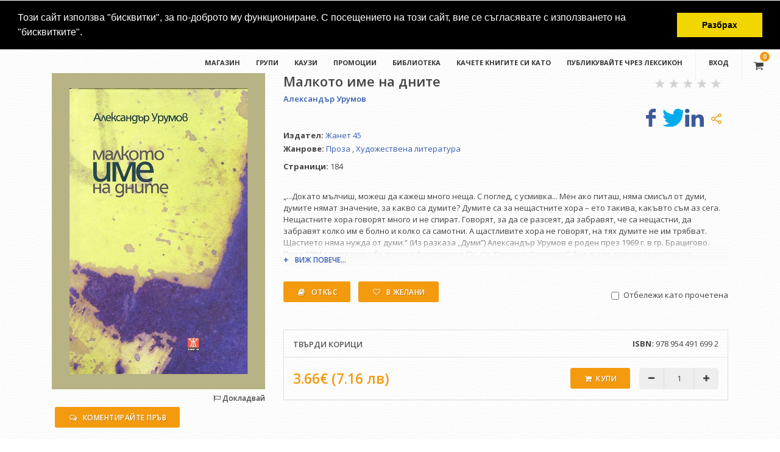

--- FILE ---
content_type: text/html; charset=UTF-8
request_url: https://lexicon.bg/store/book/274/malkoto-ime-na-dnite
body_size: 19812
content:
<!DOCTYPE html>
<html lang="bg">
<head>
    <!-- Google Tag Manager -->
        <script>(function(w,d,s,l,i){w[l]=w[l]||[];w[l].push({'gtm.start':
                    new Date().getTime(),event:'gtm.js'});var f=d.getElementsByTagName(s)[0],
                j=d.createElement(s),dl=l!='dataLayer'?'&l='+l:'';j.async=true;j.src=
                'https://www.googletagmanager.com/gtm.js?id='+i+dl;f.parentNode.insertBefore(j,f);
            })(window,document,'script','dataLayer','GTM-NNST5PW');
        </script>
    <!-- End Google Tag Manager -->
    <meta name="google-site-verification" content="PA6jtBvSl7zUV3Aitg-5_wAy74nrM3O0q0r5eQWb570" />

    <meta charset="utf-8">
<meta http-equiv="X-UA-Compatible" content="IE=edge">
<meta name="viewport" content="width=device-width, initial-scale=1" />

<!-- CSRF Token -->
<meta name="csrf-token" content="mh8pTZndG2R4MidZKoJlQ8NyJyBOxYzsgQgC1Yzn">

<title>Lexicon  ::  Малкото име на дните </title>

<!-- Fonts -->
<link href="https://fonts.googleapis.com/css?family=Open+Sans:300,300i,400,400i,600,600i,700,700i,800,800i&amp;subset=cyrillic,cyrillic-ext" rel="stylesheet">
<link rel="stylesheet" href="https://cdnjs.cloudflare.com/ajax/libs/font-awesome/4.7.0/css/font-awesome.min.css">

<!-- Styles -->
<link href="https://lexicon.bg/css/bootstrap.css" rel="stylesheet">
<link href="https://lexicon.bg/css/style.css?v=2.0.2" rel="stylesheet">
<link href="https://lexicon.bg/css/dark.css" rel="stylesheet">
<link href="https://lexicon.bg/css/font-icons.css" rel="stylesheet">
<link href="https://lexicon.bg/css/animate.css" rel="stylesheet">
<link href="https://lexicon.bg/css/responsive.css" rel="stylesheet">
<link href="https://lexicon.bg/bower_components/bootstrap-tagsinput/src/bootstrap-tagsinput.css" rel="stylesheet">
<link href="https://lexicon.bg/vendor/adminlte/plugins/select2/select2.css" rel="stylesheet">

<link rel="stylesheet" href="https://cdnjs.cloudflare.com/ajax/libs/OwlCarousel2/2.2.1/assets/owl.carousel.min.css">
<link rel="stylesheet" href="https://cdnjs.cloudflare.com/ajax/libs/OwlCarousel2/2.2.1/assets/owl.theme.default.min.css">

<!-- Editable Text -->
<link  href="https://lexicon.bg/css/bootstrap-editable.css" rel="stylesheet">


<link rel="icon" href="https://lexicon.bg/images/favicon.ico" />

    <meta name="image" property="og:image" content="https://lexicon.bg/storage/book_covers/274/2254c1a5f12947acf3a52346c37011f3_thumb.jpg">
    <meta name="author" content="Александър Урумов">
    <meta name="description" property="og:description" content="„...Докато мълчиш, можеш да кажеш много неща. С поглед, с усмивка... Мен ако питаш, няма смисъл от думи, думите нямат значение, за какво са думите? Думите са за нещастните хора – ето такива, какъвто съм аз сега. Нещастните хора говорят много и не спират. Говорят, за да се разсеят, да забравят, че са нещастни, да забравят колко им е болно и колко са самотни. А щастливите хора не говорят, на тях думите не им трябват. Щастието няма нужда от думи.“

(Из разказа „Думи”)
 
Александър Урумов е роден през 1969 г. в гр. Брацигово. През 1994 г. завършва българска филология в СУ „Св. Климент Охридски“. Бил е зам. главен редактор на седмичника „Македония“, говорител на Министерство на отбраната, след което работи в областта на политическия и кризисния ПР. От 2006 г. е ръководител на звеното за „Връзки с обществеността“ на БНБ. 
През 2002 г. издава първата си книга „Исус Христос – власт и политика“, в която анализира Исус от Назарет като политически фактор в древна Юдея. През 2009 г. излиза сборникът с разкази под заглавие „Приказки в края на времето“ (награден в Националния конкурс за дебютна литература „Южна пролет“ – Хасково). 
През 2010 г. Александър Урумов дебютира като драматург с моноспектакъла „Лалугер“, който получава ласкави отзиви от публика и критика и се превръща в едно от най-гледаните представления за сезона. През 2011 г. драматургичният текст на „Лалугер“ получава престижната номинация за „Аскеер“ за постижения в театралното изкуство.">

<script type="application/ld+json">
    {
      "@context": "https://schema.org/",
      "@type": "Book",
        "name": "Малкото име на дните",
        "inLanguage": "Bulgarian",
        "isbn": "978 954 491 699 2",
        "publisher": "",
        "image": [
            "https://lexicon.bg/storage/book_covers/274/2254c1a5f12947acf3a52346c37011f3.jpg"
        ],
        "description": "",
        "review": {
            "@type": "Review",
            "reviewRating": {
            "@type": "Rating",
            "ratingValue": "0",
            "bestRating": "5"
            },
            "author": {
            "@type": "Person",
            "name": "&lt;a href=&quot;https://lexicon.bg/store#author=204&quot; class=&quot;product-author-books&quot;&gt;Александър Урумов&lt;/a&gt;"
            }
        },
        "aggregateRating": {
            "@type": "AggregateRating",
            "ratingValue": "0",
            "reviewCount": "0"
        },
        "offers": {
            "@type": "AggregateOffer",
            "offerCount": "1",
            "lowPrice": "7.16",
            "highPrice": "7.16",
            "priceCurrency": "BGN"
        }
    }
    </script>
    <link rel="stylesheet" type="text/css" href="//cdnjs.cloudflare.com/ajax/libs/cookieconsent2/3.0.3/cookieconsent.min.css" />
<script async src="//cdnjs.cloudflare.com/ajax/libs/cookieconsent2/3.0.3/cookieconsent.min.js"></script>
<script>
    window.addEventListener("load", function(){
        window.cookieconsent.initialise({
            "palette": {
                "popup": {
                    "background": "#000"
                },
                "button": {
                    "background": "#f1d600"
                }
            },
            "showLink": false,
            "position": "top",
            "content": {
                "message": "Този сайт използва \"бисквитки\", за по-доброто му функциониране. С посещението на този сайт, вие се съгласявате с използването на \"бисквитките\". ",
                "dismiss": "Разбрах"
            }
        })});
</script></head>
<body>
        <!-- Google Tag Manager (noscript) -->
        <noscript><iframe src="https://www.googletagmanager.com/ns.html?id=GTM-NNST5PW" height="0" width="0" style="display:none;visibility:hidden"></iframe></noscript>
    <!-- End Google Tag Manager (noscript) -->
        <div id="app">
        
        <!-- Header ============================================= -->
<header id="header" class="full-header">
    <div id="mobile-header-top" class="visible-sm visible-xs">
        <div class="container clearfix">
            <nav id="secondary-menu" class="clearfix">

                <!-- Top Cart
                ============================================= -->
                <ul class="top-chart-box-2">
                    <li>
                        <div id="top-cart-2">
                            <a href="https://lexicon.bg/store/cart" >
                                <i class="icon-shopping-cart"></i>
                                <span class="cart_count">0</span>
                            </a>

                        </div>
                    </li>
                </ul>
                <!-- #top-cart end -->

                <!-- Notifications
                ============================================= -->
                
                <ul class="profil-user-nav ">
                                            <li class="login-list">
                            <a href="" data-toggle="modal" data-target=".login-modal">
                                Вход
                            </a>
                        </li>
                    
                                    </ul>

            </nav>
        </div>
    </div>


    <div id="header-wrap">
        <div class="container clearfix">
            <div id="primary-menu-trigger"><i class="icon-reorder"></i></div>

            <!-- Logo
            ============================================= -->
            <div id="logo">
                <!-- Branding Image -->
                <a class="" href="https://lexicon.bg/store">
                    <img src="https://lexicon.bg/images/lexicon-logo.svg" width="190" alt="" class="img-responsive">
                </a>
            </div><!-- #logo end -->

            <div class="header-search-inline">
                <h4>Търси
                    <a id="clear-search-filters" class="btn-reset hidden" data-toggle="tooltip" data-placement="top" title="" data-original-title="Изчистване на филтъра" aria-describedby="">
                        <i class="fa fa-times" aria-hidden="true"></i>
                    </a>
                </h4>
                <div class="input-group">
                    <span class="input-group-addon">
                        <button type="button" id="filter-search-button">
                            <i class="fa fa-search" aria-hidden="true"></i>
                        </button>
                    </span>
                    <input id="filter-search" type="text" class="form-control" placeholder="Търсене..." value="" >
                </div>
            </div>

            <!-- Primary Navigation
            ============================================= -->
            <nav id="primary-menu">

                <ul class="nav navbar-nav navbar-right">
                                            <li  data-test="test">

                            <a                                    href="https://lexicon.bg/store"
                                                               >
                                Магазин </a>

                                                    </li>
                                            <li  data-test="test">

                            <a                                    href="https://lexicon.bg/profile/groups"
                                                               >
                                Групи </a>

                                                    </li>
                                            <li  data-test="test">

                            <a                                    href="https://lexicon.bg/causes"
                                                               >
                                Каузи </a>

                                                    </li>
                                            <li  data-test="test">

                            <a                                    href="https://lexicon.bg/store/promotions"
                                                               >
                                Промоции </a>

                                                    </li>
                                            <li  data-test="test">

                            <a                                    href="https://lexicon.bg/library"
                                                               >
                                Библиотека </a>

                                                    </li>
                                            <li  data-test="test">

                            <a                                    data-href="https://lexicon.bg/profile/publisher" data-toggle="modal" href="#"
                                   data-target=".login-modal" class="redirect"
                                                               >
                                Качете книгите си като </a>

                                                    </li>
                                            <li  data-test="test">

                            <a                                    data-href="https://lexicon.bg/store/service/create" data-toggle="modal" href="#"
                                   data-target=".login-modal" class="redirect"
                                                               >
                                Публикувайте чрез Лексикон </a>

                                                    </li>
                                    </ul>

                <ul class="profil-user-nav hidden-sm hidden-xs">
                                            <li class="login-list">
                            <a href="" data-toggle="modal" data-target=".login-modal">
                                Вход
                            </a>
                        </li>
                    
                                    </ul>

                <!-- Notifications
                ============================================= -->
                
                <!-- Top Cart
                ============================================= -->
                <ul class="top-chart-box hidden-sm hidden-xs">
                    <li>
                        <div id="top-cart">
                            <a href="#" id="top-cart-trigger">
                                <i class="icon-shopping-cart"></i>
                                <span class="cart_count">0</span>
                            </a>
                            <div class="top-cart-content">
    <div class="top-cart-title">
        <h4>Количка</h4>
    </div>
    <div class="top-cart-items">
        Вашата количка е празна
        </div>

        <div class="top-cart-action clearfix">
        <span class="fleft top-checkout-price">
            0.00€ (0.00 лв)
        </span>
        <a href="https://lexicon.bg/store/cart" class="button button2 button-rounded button-medium button-orange nomargin fright">
            Към количката
        </a>
    </div>
</div>
                        </div>
                    </li>
                </ul>
                <!-- #top-cart end -->


            </nav><!-- #primary-menu end -->
        </div>
    </div>
    <div id="single-feed" class="modal fade" role="dialog" aria-hidden="true">
    <div class="modal-dialog modal-lg" role="document">
        <div class="modal-content">
            <div class="modal-header">
                <div class="col-md-9 col-sm-9 col-xs-12">
                    <h4>&nbsp;</h4>
                    <button type="button" class="close visible-xs" data-dismiss="modal" aria-label="Close">
                        <span aria-hidden="true">&times;</span>
                    </button>
                </div>
                <div class="col-md-3 col-sm-3 hiddden-xs">
                    <button type="button" class="close" data-dismiss="modal" aria-label="Close">
                        <span aria-hidden="true">&times;</span>
                    </button>
                </div>
            </div>
            <div class="modal-body"></div>
        </div>
    </div>
</div></header><!-- #header end -->

    <div class="modal fade login-modal" id="login" tabindex="-1" role="dialog" aria-hidden="true">
    <div class="modal-dialog modal-sm" role="document">
        <div class="modal-content">
            <div class="modal-header">
                <h3>Lexicon</h3>
                <h2>Вход</h2>
                <button type="button" class="close" data-dismiss="modal" aria-label="Close">
                    <span aria-hidden="true">&times;</span>
                </button>
            </div>
            <div class="modal-body">

                <div class="form-group social-links-login">
                    <a href="https://lexicon.bg/profile/login/facebook" class="facebook">Facebook</a>
                    <a href="https://lexicon.bg/profile/login/twitter" class="twitter">Twitter</a>
                    <a href="https://lexicon.bg/profile/login/google" class="google">Google</a>
                </div>

                <div class="or-divider text-center">ИЛИ</div>

                <form id="login-form" class="form-horizontal" method="POST" action="https://lexicon.bg/ajax-auth">
                    <input type="hidden" name="_token" value="mh8pTZndG2R4MidZKoJlQ8NyJyBOxYzsgQgC1Yzn">

                    <input type="hidden" name="currentUrl" value="https://lexicon.bg/store/book/274/malkoto-ime-na-dnite" id="currentUrl">

                    <div class="form-group">
                        <label for="email" class="col-md-12 control-label">E-Mail</label>

                        <div class="col-md-12">
                            <input id="email" type="email" class="form-control" name="email" value="" required autofocus>

                                                    </div>
                    </div>

                    <div class="form-group">
                        <label for="password" class="col-md-12 control-label">Парола</label>

                        <div class="col-md-12">
                            <input id="password" type="password" class="form-control" name="password" required>

                                                    </div>
                    </div>
                    <div class="form-group remember">
                        <div class="col-md-12">
                            <div class="row">
                                <div class="col-md-6">
                                    <div class="checkbox">
                                        <label>
                                            <input type="checkbox" name="remember" > Запомни ме
                                        </label>
                                    </div>
                                </div>
                                <div class="col-md-6">
                                </div>
                            </div>
                        </div>
                    </div>

                    <div class="form-group">
                        <div class="col-md-4 col-sm-4 col-xs-4">
                            <button type="submit" class="button button2 button-rounded button-medium button-orange">
                                Вход
                            </button>
                        </div>
                        <div class="col-md-8 col-sm-8 col-xs-8">
                            <a class="btn btn-link btn-modal-register" href="https://lexicon.bg/password/reset">Забравена парола</a>
                            <a class="btn btn-link btn-modal-register" href="" data-toggle="modal" data-target=".register-modal" data-dismiss="modal">
                                Регистрирай се
                            </a>
                        </div>
                    </div>
                </form>
            </div>
        </div>
    </div>
</div>    <div class="modal fade register-modal" id="register" tabindex="-1" role="dialog" aria-hidden="true">
    <div class="modal-dialog modal-sm" role="document">
        <div class="modal-content">
            <div class="modal-header">
                <h3>Lexicon</h3>
                <h2>Регистрация</h2>
                <button type="button" class="close" data-dismiss="modal" aria-label="Close">
                    <span aria-hidden="true">&times;</span>
                </button>
            </div>
            <div class="modal-body">

                <div class="form-group social-links-login">
                    <a href="" class="facebook">Facebook</a>
                    <a href="" class="twitter">Twitter</a>
                    <a href="" class="google">Google</a>
                </div>

                <div class="or-divider text-center">ИЛИ</div>

                <form class="form-horizontal" method="POST" action="https://lexicon.bg/profile/register">
                    <input type="hidden" name="_token" value="mh8pTZndG2R4MidZKoJlQ8NyJyBOxYzsgQgC1Yzn">

                    <div class="form-group">
                        <label for="name" class="col-md-12 control-label">Име</label>

                        <div class="col-md-12">
                            <input id="name" type="text" class="form-control" name="name" value="" required autofocus>

                                                    </div>
                    </div>

                    <div class="form-group">
                        <label for="email" class="col-md-12 control-label">Email адрес</label>

                        <div class="col-md-12">
                            <input id="email" type="email" class="form-control" name="email" value="" required>

                                                    </div>
                    </div>

                    <div class="form-group">
                        <label for="password" class="col-md-12 control-label">Парола</label>

                        <div class="col-md-12">
                            <input id="password" type="password" class="form-control" name="password" required>

                                                    </div>
                    </div>

                    <div class="form-group">
                        <label for="password-confirm" class="col-md-12 control-label">Потвърди избраната парола</label>

                        <div class="col-md-12">
                            <input id="password-confirm" type="password" class="form-control" name="password_confirmation" required>
                        </div>
                    </div>

                    <div class="form-group terms">
                        <div class="col-md-12">
                            <div class="checkbox">
                                <label>
                                    <input type="checkbox" name="terms"><a href="https://lexicon.bg/obshchi-usloviya">Съгласен съм с общите условия</a>
                                </label>
                            </div>
                        </div>
                    </div>

                    <div class="form-group">
                        <label for="" class="col-md-12 control-label">Проверка: </label>
                        <div class="col-md-12">
                            <div  class="g-recaptcha" data-sitekey="6LeAYCMjAAAAAEKSoNjqMJN7wF_VgfmMf6QW4yOM"></div>
                        </div>
                    </div>
                    <br>

                    <div class="form-group">
                        <div class="col-md-7 col-sm-7 col-xs-7">
                            <button type="submit" class="button button2 button-rounded button-medium button-orange">
                                Регистрирай се
                            </button>
                        </div>
                        <div class="col-md-5 col-sm-5 col-xs-5">
                            <a class="btn btn-link" href="" data-toggle="modal" data-target=".login-modal" data-dismiss="modal">
                                Имам регистрация
                            </a>
                        </div>
                    </div>
                </form>

            </div>
        </div>
    </div>
</div>


        <script src="https://www.google.com/recaptcha/api.js" async defer></script>





        <section id="content">

            <div class="content-wrap">

                <div class="container">
                        <div class="single-product">
        <div class="product">
            <div class="col-md-4 col-sm-4 col-xs-12">
                <div class="product-image">
                    <img src="https://lexicon.bg/images/default1.jpg" width="100" height="150" class="lazy" data-src="https://lexicon.bg/storage/book_covers/274/2254c1a5f12947acf3a52346c37011f3.jpg" alt="Малкото име на дните">
                                    </div><!-- end .product-image -->

                <div class="report text-right">
                    <a href="" data-toggle="modal" data-target="#report_book">
                        <i class="fa fa-flag-o" aria-hidden="true"></i> Докладвай
                    </a>
                    <!-- Modal -->
<div class="modal dark-modal fade" id="report_book" tabindex="-1" role="dialog" aria-hidden="true">
    <div class="modal-dialog" role="document">
        <div class="modal-content">
            <div class="modal-header">
                <h4 class="modal-title pull-left">Причина за оплакването</h4>
                <button type="button" class="close" data-dismiss="modal" aria-label="Close">
                    <span aria-hidden="true">×</span>
                </button>
            </div>
            <div class="modal-body">
                                <p class="text-left text-warning"><strong>Моля влезте в профила си!</strong></p>
                            </div>

        </div>
    </div>
</div>
<!-- еnd Modal -->                </div>

                <div class="product-comment">
                    <a href="" class="button  button2 button-rounded button-medium button-orange"
                       data-toggle="modal" id="book-comments"
                       data-id="274">
                        <i class="fa fa-comments-o" aria-hidden="true"></i>
                        <span>
                                                            Коментирайте пръв
                                                    </span>
                    </a>
                </div>

            </div><!-- end .col-md-5.col-sm-5.col-xs-12 -->

            <div class="col-md-8 col-sm-8 col-xs-12 product-desc-box">
                <div class="row">
                    <div class="col-lg-8 col-md-8 col-sm-7 col-xs-12">
                        <div class="product-title">
                            <h3>Малкото име на дните</h3>
                                
                        </div><!-- end .product-price -->
                        <div class="product-autor">
                            <h4><a href="https://lexicon.bg/store#author=204" class="product-author-books">Александър Урумов</a></h4>
                        </div><!-- end .product-autor -->
                    </div>

                    <div class="col-lg-4 col-md-4 col-sm-5 col-xs-12">
                        <div class="product-rating">
                            <select class="rating  rating_active " data-rating="0" data-book-id="274">
    <option value="0">0</option>
    <option value="1">1</option>
    <option value="2">2</option>
    <option value="3">3</option>
    <option value="4">4</option>
    <option value="5">5</option>
</select>
                        </div><!-- end .product-rating -->

                        <div class="clear"></div>
                        <br />

                        <div class="si-share noborder clearfix">
                            <a style="color: #3B5998;font-size: 30px" href="https://www.facebook.com/share.php?u=https://lexicon.bg/store/book/274/malkoto-ime-na-dnite&title=Малкото име на дните" target="_blank" class="social-icon si-borderless si-facebook">
                                <i class="icon-facebook"></i>
                                <i class="icon-facebook"></i>
                            </a>
                            <a style="color: #00ACEE;font-size: 30px;" href="https://twitter.com/intent/tweet?text=Малкото име на дните" class="social-icon si-borderless si-twitter">
                                <i class="icon-twitter"></i>
                                <i class="icon-twitter"></i>
                            </a>
                            <a style="color: #3B5998;font-size: 30px" href="https://www.linkedin.com/shareArticle?mini=true&url=https://lexicon.bg/store/book/274/malkoto-ime-na-dnite&title=Малкото име на дните&source=https://lexicon.bg&summary=„...Докато мълчиш, можеш да кажеш много неща. С поглед, с усмивка... Мен ако питаш, няма смисъл от думи, думите нямат значение, за какво са думите? Думите са за нещастните хора – ето такива, какъвто съм аз сега. Нещастните хора говорят много и не спират. Говорят, за да се разсеят, да забравят, че са нещастни, да забравят колко им е болно и колко са самотни. А щастливите хора не говорят, на тях думите не им трябват. Щастието няма нужда от думи.“

(Из разказа „Думи”)
 
Александър Урумов е роден през 1969 г. в гр. Брацигово. През 1994 г. завършва българска филология в СУ „Св. Климент Охридски“. Бил е зам. главен редактор на седмичника „Македония“, говорител на Министерство на отбраната, след което работи в областта на политическия и кризисния ПР. От 2006 г. е ръководител на звеното за „Връзки с обществеността“ на БНБ. 
През 2002 г. издава първата си книга „Исус Христос – власт и политика“, в която анализира Исус от Назарет като политически фактор в древна Юдея. През 2009 г. излиза сборникът с разкази под заглавие „Приказки в края на времето“ (награден в Националния конкурс за дебютна литература „Южна пролет“ – Хасково). 
През 2010 г. Александър Урумов дебютира като драматург с моноспектакъла „Лалугер“, който получава ласкави отзиви от публика и критика и се превръща в едно от най-гледаните представления за сезона. През 2011 г. драматургичният текст на „Лалугер“ получава престижната номинация за „Аскеер“ за постижения в театралното изкуство."
                               target="_blank"
                               class="social-icon si-borderless si-linkedin">
                                <i class="icon-linkedin"></i>
                                <i class="icon-linkedin"></i>
                            </a>
                            <a style="color: #f39a0e;font-size: 17px" href="https://lexicon.bg/requests/feed/share" id="share-book"
                               data-class="Book"
                               data-id="274" class="social-icon si-borderless si-share-icon">
                                <i class="icon-share"></i>
                                <i class="icon-share"></i>
                            </a>
                        </div><!-- end .si-share -->

                    </div>
                </div><!-- end .row -->


                <div class="product-list">
                    <ul>
    <li>
        <strong>Издател:</strong>
        <a href="https://lexicon.bg/store#publisher=3">
            <span>Жанет 45</span>
        </a>
    </li>
    <li>
        <strong>Жанрове:</strong>
                    <a href="https://lexicon.bg/store#topic=20">
                <span>Проза</span>
            </a>,                     <a href="https://lexicon.bg/store#topic=3">
                <span>Художествена литература</span>
            </a>            </li>
            <li class="pages">
        <strong>Страници:</strong>
        <span>184</span>
    </li>
</ul>                </div><!-- end .product-list -->

                <div class="product-desc" style="text-align: left">

                    „...Докато мълчиш, можеш да кажеш много неща. С поглед, с усмивка... Мен ако питаш, няма смисъл от думи, думите нямат значение, за какво са думите? Думите са за нещастните хора – ето такива, какъвто съм аз сега. Нещастните хора говорят много и не спират. Говорят, за да се разсеят, да забравят, че са нещастни, да забравят колко им е болно и колко са самотни. А щастливите хора не говорят, на тях думите не им трябват. Щастието няма нужда от думи.“

(Из разказа „Думи”)
 
Александър Урумов е роден през 1969 г. в гр. Брацигово. През 1994 г. завършва българска филология в СУ „Св. Климент Охридски“. Бил е зам. главен редактор на седмичника „Македония“, говорител на Министерство на отбраната, след което работи в областта на политическия и кризисния ПР. От 2006 г. е ръководител на звеното за „Връзки с обществеността“ на БНБ. 
През 2002 г. издава първата си книга „Исус Христос – власт и политика“, в която анализира Исус от Назарет като политически фактор в древна Юдея. През 2009 г. излиза сборникът с разкази под заглавие „Приказки в края на времето“ (награден в Националния конкурс за дебютна литература „Южна пролет“ – Хасково). 
През 2010 г. Александър Урумов дебютира като драматург с моноспектакъла „Лалугер“, който получава ласкави отзиви от публика и критика и се превръща в едно от най-гледаните представления за сезона. През 2011 г. драматургичният текст на „Лалугер“ получава престижната номинация за „Аскеер“ за постижения в театралното изкуство.

                    <a href="#" class="readmorelink row-heading">Виж повече...</a>
                </div><!-- end .product-desc -->

                <div class="product-btns">
                    <a href="" class="button  button2 button-rounded button-medium button-orange" data-toggle="modal"
                       data-target="#excerpt">
                        <i class="fa fa-book" aria-hidden="true"></i>
                        <span>Откъс</span>
                    </a>

                    <a href="https://lexicon.bg/requests/user/add-to-wish/274"
                       class="button  button2 button-rounded button-medium button-orange add-to-wish">
                        <i class="fa fa-heart-o" aria-hidden="true"></i>
                                                    <span>В желани</span>
                                            </a>
                    <div class="read-check">
                        <label class="checkbox-inline">
                            <input type="checkbox" class="mark_as_read"  name="mark_as_read"
                                   data-value="274">
                            Отбележи като прочетена
                        </label>
                    </div>
                </div><!-- end .product-btns -->

                <div class="product-price-table">

                    <!-- Product Info & Quantity & Cart Button -->
                    <form class="cart nobottommargin clearfix" method="post" enctype='multipart/form-data'>

                        <div class="clearfix">
                            <table class="table">
                                                                                                            <tr class="thead">
    <th class="cover">
        <label class="checkbox-inline">
            Твърди корици
        </label>
    </th>
    <td class="isbn text-right" colspan="2">
        <strong>ISBN:</strong> <span>978 954 491 699 2</span>
    </td>
</tr>
<tr class="tbody">
    <th colspan="1">
        <div class="product-price">
            <div class="new-price">
                <ins>
                                            3.66€ (7.16 лв)
                                    </ins>
            </div>
            

                                </div>
    </th>
    <td colspan="3" class="price_td">
        
                        <div class="clearfix">
                <div class="quantity clearfix">
                    <div class="input-group spinner">
                        <button class="btn-qty minus"  type="button"><i class="fa fa-minus" aria-hidden="true"></i></button>
                        <input type="text" class="qty" value="1" min="0" max="1000">
                        <button class="btn-qty plus" type="button"><i class="fa fa-plus" aria-hidden="true"></i></button>
                    </div>
                </div>








                    <a href="#" data-price-id="821" data-id="274" class="button button2 button-rounded button-medium button-orange addToCart">
                        <i class="fa fa-shopping-cart" aria-hidden="true"></i>Купи
                    </a>

            </div>
            </td>
</tr>
                                                                                                </table>
                        </div><!-- end .table-responsive -->

                    </form>
                    <!-- end Product Info & Quantity & Cart Button -->

                </div><!-- end .product-price-table -->

            </div><!-- end .col-md-7.col-sm-7.col-xs-12 -->

        </div><!-- end .product -->

        <div class="col-lg-12 col-md-12 col-sm-12 col-xs-12">
            <div class="slider-box promo-slider-box row clearfix">

    <!--<div class="slider-title-line">
        <h3 class="slider-title">Слайдер</h3>
    </div>-->

    <div class="author-slider promo-slider owl-carousel owl-theme owl-carousel-book">
                    </div><!-- end .owl-carousel -->

</div><!-- end .slider-box -->
<div class="slider-box clearfix">

    <div class="slider-title-line">
        <h3 class="slider-title">Най-купувани</h3>
    </div>

    <div class="author-slider standart-slider owl-carousel owl-theme owl-carousel-book">
                    <div class="item">
                <div class="product-box clearfix">
                    <div class="product-image">
                        <a href="https://www.lexicon.bg/store/book/1991/videlinata-49-otkroveniya"><img src="https://www.lexicon.bg/images/default1.jpg" width="100" height="150" class="lazy" data-src="https://www.lexicon.bg/storage/book_covers/1991/9ea5a09193a75e6ef0fa8d944ae5ca98_thumb.jpg" alt="Виделината. 49 откровения"></a>
                    </div>
                    <div class="product-desc center">
                        <div class="product-title">
                            <h3>
                                <a href="https://www.lexicon.bg/store/book/1991/videlinata-49-otkroveniya">Виделината. 49 откровения</a>
                            </h3>
                        </div>
                        <div class="product-autor">
                            <h4><a href="https://www.lexicon.bg/store#author=1039" class="product-author-books">Станислава Пирчева - Ава</a></h4>
                        </div>
                        <div class="product-rating">
                                                    </div>
                    </div>
                </div>
            </div>
                    <div class="item">
                <div class="product-box clearfix">
                    <div class="product-image">
                        <a href="https://www.lexicon.bg/store/book/1989/nishki-sbornik-razkazi"><img src="https://www.lexicon.bg/images/default1.jpg" width="100" height="150" class="lazy" data-src="https://www.lexicon.bg/storage/book_covers/1989/b785708422259d207f85397b95000788_thumb.jpg" alt="Нишки. Сборник разкази"></a>
                    </div>
                    <div class="product-desc center">
                        <div class="product-title">
                            <h3>
                                <a href="https://www.lexicon.bg/store/book/1989/nishki-sbornik-razkazi">Нишки. Сборник разкази</a>
                            </h3>
                        </div>
                        <div class="product-autor">
                            <h4><a href="https://www.lexicon.bg/store#author=1038" class="product-author-books">Калина Серкеджиева</a></h4>
                        </div>
                        <div class="product-rating">
                                                    </div>
                    </div>
                </div>
            </div>
                    <div class="item">
                <div class="product-box clearfix">
                    <div class="product-image">
                        <a href="https://www.lexicon.bg/store/book/1983/sedemte-zhivota-na-ivan-b"><img src="https://www.lexicon.bg/images/default1.jpg" width="100" height="150" class="lazy" data-src="https://www.lexicon.bg/storage/book_covers/1983/9842e4ab0ef8b5f5e520fcb902eb20ad_thumb.jpg" alt="Седемте живота на Иван Б."></a>
                    </div>
                    <div class="product-desc center">
                        <div class="product-title">
                            <h3>
                                <a href="https://www.lexicon.bg/store/book/1983/sedemte-zhivota-na-ivan-b">Седемте живота на Иван Б.</a>
                            </h3>
                        </div>
                        <div class="product-autor">
                            <h4><a href="https://www.lexicon.bg/store#author=1037" class="product-author-books">Николай Светлев</a></h4>
                        </div>
                        <div class="product-rating">
                                                    </div>
                    </div>
                </div>
            </div>
                    <div class="item">
                <div class="product-box clearfix">
                    <div class="product-image">
                        <a href="https://www.lexicon.bg/store/book/1981/otvori-az-sm"><img src="https://www.lexicon.bg/images/default1.jpg" width="100" height="150" class="lazy" data-src="https://www.lexicon.bg/storage/book_covers/1981/d27e916d901d88379c3188f2fc7c0528_thumb.jpg" alt="Отвори, аз съм"></a>
                    </div>
                    <div class="product-desc center">
                        <div class="product-title">
                            <h3>
                                <a href="https://www.lexicon.bg/store/book/1981/otvori-az-sm">Отвори, аз съм</a>
                            </h3>
                        </div>
                        <div class="product-autor">
                            <h4><a href="https://www.lexicon.bg/store#author=5" class="product-author-books">Лиляна Михайлова</a></h4>
                        </div>
                        <div class="product-rating">
                                                    </div>
                    </div>
                </div>
            </div>
                    <div class="item">
                <div class="product-box clearfix">
                    <div class="product-image">
                        <a href="https://www.lexicon.bg/store/book/1982/khan-krum"><img src="https://www.lexicon.bg/images/default1.jpg" width="100" height="150" class="lazy" data-src="https://www.lexicon.bg/storage/book_covers/1982/b9d625e49fed27db9dda00b84bf7f2e1_thumb.jpg" alt="Хан Крум"></a>
                    </div>
                    <div class="product-desc center">
                        <div class="product-title">
                            <h3>
                                <a href="https://www.lexicon.bg/store/book/1982/khan-krum">Хан Крум</a>
                            </h3>
                        </div>
                        <div class="product-autor">
                            <h4><a href="https://www.lexicon.bg/store#author=1023" class="product-author-books">Димитър Мантов</a></h4>
                        </div>
                        <div class="product-rating">
                                                    </div>
                    </div>
                </div>
            </div>
                    <div class="item">
                <div class="product-box clearfix">
                    <div class="product-image">
                        <a href="https://www.lexicon.bg/store/book/1975/roman-v-tselofan"><img src="https://www.lexicon.bg/images/default1.jpg" width="100" height="150" class="lazy" data-src="https://www.lexicon.bg/storage/book_covers/1975/2bb95142df811c31baa7fd54dcc3a7ee_thumb.jpg" alt="Роман в целофан"></a>
                    </div>
                    <div class="product-desc center">
                        <div class="product-title">
                            <h3>
                                <a href="https://www.lexicon.bg/store/book/1975/roman-v-tselofan">Роман в целофан</a>
                            </h3>
                        </div>
                        <div class="product-autor">
                            <h4><a href="https://www.lexicon.bg/store#author=27" class="product-author-books">Димитър Шумналиев</a></h4>
                        </div>
                        <div class="product-rating">
                                                    </div>
                    </div>
                </div>
            </div>
                    <div class="item">
                <div class="product-box clearfix">
                    <div class="product-image">
                        <a href="https://www.lexicon.bg/store/book/1971/po-sledite-na-vremeto"><img src="https://www.lexicon.bg/images/default1.jpg" width="100" height="150" class="lazy" data-src="https://www.lexicon.bg/storage/book_covers/1971/31dabe579c7c6b6c5b941de565c8d641_thumb.jpg" alt="По следите на времето"></a>
                    </div>
                    <div class="product-desc center">
                        <div class="product-title">
                            <h3>
                                <a href="https://www.lexicon.bg/store/book/1971/po-sledite-na-vremeto">По следите на времето</a>
                            </h3>
                        </div>
                        <div class="product-autor">
                            <h4><a href="https://www.lexicon.bg/store#author=502" class="product-author-books">Благовеста Касабова</a></h4>
                        </div>
                        <div class="product-rating">
                                                    </div>
                    </div>
                </div>
            </div>
                    <div class="item">
                <div class="product-box clearfix">
                    <div class="product-image">
                        <a href="https://www.lexicon.bg/store/book/1970/vnimavay-kakvo-si-pozhelavash"><img src="https://www.lexicon.bg/images/default1.jpg" width="100" height="150" class="lazy" data-src="https://www.lexicon.bg/storage/book_covers/1970/1cb0bfc24f37681bb03705550091c227_thumb.jpg" alt="Внимавай какво си пожелаваш"></a>
                    </div>
                    <div class="product-desc center">
                        <div class="product-title">
                            <h3>
                                <a href="https://www.lexicon.bg/store/book/1970/vnimavay-kakvo-si-pozhelavash">Внимавай какво си пожелаваш</a>
                            </h3>
                        </div>
                        <div class="product-autor">
                            <h4><a href="https://www.lexicon.bg/store#author=1030" class="product-author-books">Анжелика Божанова</a></h4>
                        </div>
                        <div class="product-rating">
                                                    </div>
                    </div>
                </div>
            </div>
                    <div class="item">
                <div class="product-box clearfix">
                    <div class="product-image">
                        <a href="https://www.lexicon.bg/store/book/1965/izobretatelyat"><img src="https://www.lexicon.bg/images/default1.jpg" width="100" height="150" class="lazy" data-src="https://www.lexicon.bg/storage/book_covers/1965/47546e53d6f8f9b49468aafa025df1bd_thumb.jpg" alt="Изобретателят"></a>
                    </div>
                    <div class="product-desc center">
                        <div class="product-title">
                            <h3>
                                <a href="https://www.lexicon.bg/store/book/1965/izobretatelyat">Изобретателят</a>
                            </h3>
                        </div>
                        <div class="product-autor">
                            <h4><a href="https://www.lexicon.bg/store#author=1029" class="product-author-books">Борис Шивачев</a></h4>
                        </div>
                        <div class="product-rating">
                                                    </div>
                    </div>
                </div>
            </div>
                    <div class="item">
                <div class="product-box clearfix">
                    <div class="product-image">
                        <a href="https://www.lexicon.bg/store/book/554/prikaznik"><img src="https://www.lexicon.bg/images/default1.jpg" width="100" height="150" class="lazy" data-src="https://www.lexicon.bg/storage/book_covers/554/8fa7072fa1f6799d4244d40dd8dd235c_thumb.jpg" alt="Приказник"></a>
                    </div>
                    <div class="product-desc center">
                        <div class="product-title">
                            <h3>
                                <a href="https://www.lexicon.bg/store/book/554/prikaznik">Приказник</a>
                            </h3>
                        </div>
                        <div class="product-autor">
                            <h4><a href="https://www.lexicon.bg/store#author=368" class="product-author-books">Румяна Пенчева</a>, <a href="https://www.lexicon.bg/store#author=369" class="product-author-books">Мирела Костадинова</a></h4>
                        </div>
                        <div class="product-rating">
                            <select class="rating " data-rating="5" data-book-id="554">
    <option value="0">0</option>
    <option value="1">1</option>
    <option value="2">2</option>
    <option value="3">3</option>
    <option value="4">4</option>
    <option value="5">5</option>
</select>
                        </div>
                    </div>
                </div>
            </div>
                    <div class="item">
                <div class="product-box clearfix">
                    <div class="product-image">
                        <a href="https://www.lexicon.bg/store/book/1952/ivan-asen-ii"><img src="https://www.lexicon.bg/images/default1.jpg" width="100" height="150" class="lazy" data-src="https://www.lexicon.bg/storage/book_covers/1952/81b778c83bd51ebba65f0a16e31ceb15_thumb.jpg" alt="Иван Асен II"></a>
                    </div>
                    <div class="product-desc center">
                        <div class="product-title">
                            <h3>
                                <a href="https://www.lexicon.bg/store/book/1952/ivan-asen-ii">Иван Асен II</a>
                            </h3>
                        </div>
                        <div class="product-autor">
                            <h4><a href="https://www.lexicon.bg/store#author=1023" class="product-author-books">Димитър Мантов</a></h4>
                        </div>
                        <div class="product-rating">
                                                    </div>
                    </div>
                </div>
            </div>
                    <div class="item">
                <div class="product-box clearfix">
                    <div class="product-image">
                        <a href="https://www.lexicon.bg/store/book/1681/vremeubezhishche"><img src="https://www.lexicon.bg/images/default1.jpg" width="100" height="150" class="lazy" data-src="https://www.lexicon.bg/storage/book_covers/1681/113503ea8c975f8f5b5955ae59be9c8e_thumb.jpg" alt="Времеубежище"></a>
                    </div>
                    <div class="product-desc center">
                        <div class="product-title">
                            <h3>
                                <a href="https://www.lexicon.bg/store/book/1681/vremeubezhishche">Времеубежище</a>
                            </h3>
                        </div>
                        <div class="product-autor">
                            <h4><a href="https://www.lexicon.bg/store#author=41" class="product-author-books">Георги Господинов</a></h4>
                        </div>
                        <div class="product-rating">
                                                    </div>
                    </div>
                </div>
            </div>
                    <div class="item">
                <div class="product-box clearfix">
                    <div class="product-image">
                        <a href="https://www.lexicon.bg/store/book/1949/rezervat-za-khora-i-vltsi"><img src="https://www.lexicon.bg/images/default1.jpg" width="100" height="150" class="lazy" data-src="https://www.lexicon.bg/storage/book_covers/1949/f2903f569aaccb1a0909c54ab3c1afa0_thumb.jpg" alt="Резерват за хора и вълци"></a>
                    </div>
                    <div class="product-desc center">
                        <div class="product-title">
                            <h3>
                                <a href="https://www.lexicon.bg/store/book/1949/rezervat-za-khora-i-vltsi">Резерват за хора и вълци</a>
                            </h3>
                        </div>
                        <div class="product-autor">
                            <h4><a href="https://www.lexicon.bg/store#author=97" class="product-author-books">Здравка Евтимова</a></h4>
                        </div>
                        <div class="product-rating">
                                                    </div>
                    </div>
                </div>
            </div>
                    <div class="item">
                <div class="product-box clearfix">
                    <div class="product-image">
                        <a href="https://www.lexicon.bg/store/book/1944/nevidimoto-chudo"><img src="https://www.lexicon.bg/images/default1.jpg" width="100" height="150" class="lazy" data-src="https://www.lexicon.bg/storage/book_covers/1944/e7b17df945e7871dcb60d6de83b16dae_thumb.jpg" alt="Невидимото чудо"></a>
                    </div>
                    <div class="product-desc center">
                        <div class="product-title">
                            <h3>
                                <a href="https://www.lexicon.bg/store/book/1944/nevidimoto-chudo">Невидимото чудо</a>
                            </h3>
                        </div>
                        <div class="product-autor">
                            <h4><a href="https://www.lexicon.bg/store#author=1020" class="product-author-books">Светлин Симеонов</a></h4>
                        </div>
                        <div class="product-rating">
                                                    </div>
                    </div>
                </div>
            </div>
                    <div class="item">
                <div class="product-box clearfix">
                    <div class="product-image">
                        <a href="https://www.lexicon.bg/store/book/1945/snishcha-za-zemata-na-khorata"><img src="https://www.lexicon.bg/images/default1.jpg" width="100" height="150" class="lazy" data-src="https://www.lexicon.bg/storage/book_covers/1945/2e670f6ad273cfb94963a3ef17441c36_thumb.jpg" alt="Сънища за Земата на хората"></a>
                    </div>
                    <div class="product-desc center">
                        <div class="product-title">
                            <h3>
                                <a href="https://www.lexicon.bg/store/book/1945/snishcha-za-zemata-na-khorata">Сънища за Земата на хората</a>
                            </h3>
                        </div>
                        <div class="product-autor">
                            <h4><a href="https://www.lexicon.bg/store#author=561" class="product-author-books">Александра Шехтова</a></h4>
                        </div>
                        <div class="product-rating">
                                                    </div>
                    </div>
                </div>
            </div>
                    <div class="item">
                <div class="product-box clearfix">
                    <div class="product-image">
                        <a href="https://www.lexicon.bg/store/book/1942/trneniyat-venets"><img src="https://www.lexicon.bg/images/default1.jpg" width="100" height="150" class="lazy" data-src="https://www.lexicon.bg/storage/book_covers/1942/f1a26419761960457cdadcbe3fe7d132_thumb.jpg" alt="Тръненият венец"></a>
                    </div>
                    <div class="product-desc center">
                        <div class="product-title">
                            <h3>
                                <a href="https://www.lexicon.bg/store/book/1942/trneniyat-venets">Тръненият венец</a>
                            </h3>
                        </div>
                        <div class="product-autor">
                            <h4><a href="https://www.lexicon.bg/store#author=427" class="product-author-books">Петър Бобев</a></h4>
                        </div>
                        <div class="product-rating">
                                                    </div>
                    </div>
                </div>
            </div>
                    <div class="item">
                <div class="product-box clearfix">
                    <div class="product-image">
                        <a href="https://www.lexicon.bg/store/book/1941/chast-na-slaveya"><img src="https://www.lexicon.bg/images/default1.jpg" width="100" height="150" class="lazy" data-src="https://www.lexicon.bg/storage/book_covers/1941/e24049d4ce679f7e87b12543fb8a485f_thumb.jpg" alt="Часът на славея"></a>
                    </div>
                    <div class="product-desc center">
                        <div class="product-title">
                            <h3>
                                <a href="https://www.lexicon.bg/store/book/1941/chast-na-slaveya">Часът на славея</a>
                            </h3>
                        </div>
                        <div class="product-autor">
                            <h4><a href="https://www.lexicon.bg/store#author=308" class="product-author-books">Георги Белев</a></h4>
                        </div>
                        <div class="product-rating">
                                                    </div>
                    </div>
                </div>
            </div>
                    <div class="item">
                <div class="product-box clearfix">
                    <div class="product-image">
                        <a href="https://www.lexicon.bg/store/book/1939/mislodobiv"><img src="https://www.lexicon.bg/images/default1.jpg" width="100" height="150" class="lazy" data-src="https://www.lexicon.bg/storage/book_covers/1939/e46388fa1c7a913a4e0246556d33fb30_thumb.jpg" alt="Мислодобив"></a>
                    </div>
                    <div class="product-desc center">
                        <div class="product-title">
                            <h3>
                                <a href="https://www.lexicon.bg/store/book/1939/mislodobiv">Мислодобив</a>
                            </h3>
                        </div>
                        <div class="product-autor">
                            <h4><a href="https://www.lexicon.bg/store#author=3" class="product-author-books">Калин Терзийски</a></h4>
                        </div>
                        <div class="product-rating">
                                                    </div>
                    </div>
                </div>
            </div>
                    <div class="item">
                <div class="product-box clearfix">
                    <div class="product-image">
                        <a href="https://www.lexicon.bg/store/book/1960/v-tova-ima-nyakakva-samotnost"><img src="https://www.lexicon.bg/images/default1.jpg" width="100" height="150" class="lazy" data-src="https://www.lexicon.bg/storage/book_covers/1960/2e825b64fe75e5a03f31e351f43b6dd4_thumb.jpg" alt="В това има някаква самотност"></a>
                    </div>
                    <div class="product-desc center">
                        <div class="product-title">
                            <h3>
                                <a href="https://www.lexicon.bg/store/book/1960/v-tova-ima-nyakakva-samotnost">В това има някаква самотност</a>
                            </h3>
                        </div>
                        <div class="product-autor">
                            <h4><a href="https://www.lexicon.bg/store#author=1024" class="product-author-books">Туна Киремитчи</a></h4>
                        </div>
                        <div class="product-rating">
                                                    </div>
                    </div>
                </div>
            </div>
                    <div class="item">
                <div class="product-box clearfix">
                    <div class="product-image">
                        <a href="https://www.lexicon.bg/store/book/1936/kongamato"><img src="https://www.lexicon.bg/images/default1.jpg" width="100" height="150" class="lazy" data-src="https://www.lexicon.bg/storage/book_covers/1936/e61133888cf733185f0e9bad9d094af9_thumb.jpg" alt="Конгамато"></a>
                    </div>
                    <div class="product-desc center">
                        <div class="product-title">
                            <h3>
                                <a href="https://www.lexicon.bg/store/book/1936/kongamato">Конгамато</a>
                            </h3>
                        </div>
                        <div class="product-autor">
                            <h4><a href="https://www.lexicon.bg/store#author=427" class="product-author-books">Петър Бобев</a></h4>
                        </div>
                        <div class="product-rating">
                                                    </div>
                    </div>
                </div>
            </div>
            </div><!-- end .owl-carousel -->

</div><!-- end .slider-box -->
<div class="slider-box promo-slider-box row clearfix">

    <!--<div class="slider-title-line">
        <h3 class="slider-title">Слайдер</h3>
    </div>-->

    <div class="author-slider promo-slider owl-carousel owl-theme owl-carousel-book">
                    </div><!-- end .owl-carousel -->

</div><!-- end .slider-box -->
<div class="slider-box clearfix">

    <div class="slider-title-line">
        <h3 class="slider-title">Препоръчано</h3>
    </div>

    <div class="recommended_books-slider standart-slider owl-carousel owl-theme owl-carousel-book">
                    <div class="item">
                <div class="product-box clearfix">
                    <div class="product-image">
                        <a href="https://www.lexicon.bg/store/book/608/esenen-chasovnik-stikhotvoreniya"><img src="https://www.lexicon.bg/images/default1.jpg" width="100" height="150" class="lazy" data-src="https://www.lexicon.bg/storage/book_covers/608/05517c0cfc2f5f6191e52da7fcda69cc_thumb.jpg" alt="Есенен часовник. Стихотворения"></a>
                    </div>
                    <div class="product-desc center">
                        <div class="product-title">
                            <h3>
                                <a href="https://www.lexicon.bg/store/book/608/esenen-chasovnik-stikhotvoreniya">Есенен часовник. Стихотворения</a>
                            </h3>
                        </div>
                        <div class="product-autor">
                            <h4><a href="https://www.lexicon.bg/store#author=116" class="product-author-books">Иван Странджев</a></h4>
                        </div>
                        <div class="product-rating">
                                                    </div>
                    </div>
                </div>
            </div>
                    <div class="item">
                <div class="product-box clearfix">
                    <div class="product-image">
                        <a href="https://www.lexicon.bg/store/book/518/na-iztok-v-raya"><img src="https://www.lexicon.bg/images/default1.jpg" width="100" height="150" class="lazy" data-src="https://www.lexicon.bg/storage/book_covers/518/f7819cea252189b7a52423ff7ab1d21b_thumb.jpg" alt="На изток - в рая"></a>
                    </div>
                    <div class="product-desc center">
                        <div class="product-title">
                            <h3>
                                <a href="https://www.lexicon.bg/store/book/518/na-iztok-v-raya">На изток - в рая</a>
                            </h3>
                        </div>
                        <div class="product-autor">
                            <h4><a href="https://www.lexicon.bg/store#author=340" class="product-author-books">Изабела Шопова</a></h4>
                        </div>
                        <div class="product-rating">
                                                    </div>
                    </div>
                </div>
            </div>
                    <div class="item">
                <div class="product-box clearfix">
                    <div class="product-image">
                        <a href="https://www.lexicon.bg/store/book/221/izbrano-piesi-tom-2"><img src="https://www.lexicon.bg/images/default1.jpg" width="100" height="150" class="lazy" data-src="https://www.lexicon.bg/storage/book_covers/221/8acb16d1797672d35187b6e24b95f2a6_thumb.jpg" alt="Избрано - пиеси том 2"></a>
                    </div>
                    <div class="product-desc center">
                        <div class="product-title">
                            <h3>
                                <a href="https://www.lexicon.bg/store/book/221/izbrano-piesi-tom-2">Избрано - пиеси том 2</a>
                            </h3>
                        </div>
                        <div class="product-autor">
                            <h4><a href="https://www.lexicon.bg/store#author=174" class="product-author-books">Петър Анастасов</a></h4>
                        </div>
                        <div class="product-rating">
                                                    </div>
                    </div>
                </div>
            </div>
                    <div class="item">
                <div class="product-box clearfix">
                    <div class="product-image">
                        <a href="https://www.lexicon.bg/store/book/1303/syankata-na-aleksandr-veliki-kniga-prva"><img src="https://www.lexicon.bg/images/default1.jpg" width="100" height="150" class="lazy" data-src="https://www.lexicon.bg/images/default4_ebook.jpg" alt="Сянката на Александър Велики, книга първа"></a>
                    </div>
                    <div class="product-desc center">
                        <div class="product-title">
                            <h3>
                                <a href="https://www.lexicon.bg/store/book/1303/syankata-na-aleksandr-veliki-kniga-prva">Сянката на Александър Велики, книга първа</a>
                            </h3>
                        </div>
                        <div class="product-autor">
                            <h4><a href="https://www.lexicon.bg/store#author=29" class="product-author-books">Антон Дончев</a></h4>
                        </div>
                        <div class="product-rating">
                                                    </div>
                    </div>
                </div>
            </div>
                    <div class="item">
                <div class="product-box clearfix">
                    <div class="product-image">
                        <a href="https://www.lexicon.bg/store/book/532/lyubovta-kakvo-ne-znaem-za-neya"><img src="https://www.lexicon.bg/images/default1.jpg" width="100" height="150" class="lazy" data-src="https://www.lexicon.bg/storage/book_covers/532/84bed63272cf683eecc1233e7f9666c7_thumb.jpg" alt="Любовта – какво не знаем за нея"></a>
                    </div>
                    <div class="product-desc center">
                        <div class="product-title">
                            <h3>
                                <a href="https://www.lexicon.bg/store/book/532/lyubovta-kakvo-ne-znaem-za-neya">Любовта – какво не знаем за нея</a>
                            </h3>
                        </div>
                        <div class="product-autor">
                            <h4><a href="https://www.lexicon.bg/store#author=348" class="product-author-books">Милена Динкова</a></h4>
                        </div>
                        <div class="product-rating">
                                                    </div>
                    </div>
                </div>
            </div>
                    <div class="item">
                <div class="product-box clearfix">
                    <div class="product-image">
                        <a href="https://www.lexicon.bg/store/book/1543/kak-kuchentseto-si-nameri-dom"><img src="https://www.lexicon.bg/images/default1.jpg" width="100" height="150" class="lazy" data-src="https://www.lexicon.bg/storage/book_covers/1543/5210d5f4e00999444c93844eafb4e188_thumb.jpg" alt="Как кученцето си намери дом"></a>
                    </div>
                    <div class="product-desc center">
                        <div class="product-title">
                            <h3>
                                <a href="https://www.lexicon.bg/store/book/1543/kak-kuchentseto-si-nameri-dom">Как кученцето си намери дом</a>
                            </h3>
                        </div>
                        <div class="product-autor">
                            <h4><a href="https://www.lexicon.bg/store#author=136" class="product-author-books">Мая Дългъчева</a>, <a href="https://www.lexicon.bg/store#author=826" class="product-author-books">Невена Ангелова</a></h4>
                        </div>
                        <div class="product-rating">
                                                    </div>
                    </div>
                </div>
            </div>
                    <div class="item">
                <div class="product-box clearfix">
                    <div class="product-image">
                        <a href="https://www.lexicon.bg/store/book/629/ostrovt-na-piyanitsite"><img src="https://www.lexicon.bg/images/default1.jpg" width="100" height="150" class="lazy" data-src="https://www.lexicon.bg/storage/book_covers/629/d3bd5daa684f9f48fecd8b9d605e3a9f_thumb.jpg" alt="Островът на пияниците"></a>
                    </div>
                    <div class="product-desc center">
                        <div class="product-title">
                            <h3>
                                <a href="https://www.lexicon.bg/store/book/629/ostrovt-na-piyanitsite">Островът на пияниците</a>
                            </h3>
                        </div>
                        <div class="product-autor">
                            <h4><a href="https://www.lexicon.bg/store#author=21" class="product-author-books">Емил Андреев</a></h4>
                        </div>
                        <div class="product-rating">
                                                    </div>
                    </div>
                </div>
            </div>
                    <div class="item">
                <div class="product-box clearfix">
                    <div class="product-image">
                        <a href="https://www.lexicon.bg/store/book/1093/prikazki-ot-visokosnata-godina"><img src="https://www.lexicon.bg/images/default1.jpg" width="100" height="150" class="lazy" data-src="https://www.lexicon.bg/storage/book_covers/1093/1b1aa8ff6a5d9a67e2b4300db4a144bd_thumb.jpg" alt="Приказки от високосната година"></a>
                    </div>
                    <div class="product-desc center">
                        <div class="product-title">
                            <h3>
                                <a href="https://www.lexicon.bg/store/book/1093/prikazki-ot-visokosnata-godina">Приказки от високосната година</a>
                            </h3>
                        </div>
                        <div class="product-autor">
                            <h4><a href="https://www.lexicon.bg/store#author=164" class="product-author-books">Иглика Дионисиева</a></h4>
                        </div>
                        <div class="product-rating">
                                                    </div>
                    </div>
                </div>
            </div>
                    <div class="item">
                <div class="product-box clearfix">
                    <div class="product-image">
                        <a href="https://www.lexicon.bg/store/book/853/vecheri-na-krsta-ii"><img src="https://www.lexicon.bg/images/default1.jpg" width="100" height="150" class="lazy" data-src="https://www.lexicon.bg/storage/book_covers/853/4d98442ecfdfaa7fd78eb38360767deb_thumb.jpg" alt="Вечери на Кръста II"></a>
                    </div>
                    <div class="product-desc center">
                        <div class="product-title">
                            <h3>
                                <a href="https://www.lexicon.bg/store/book/853/vecheri-na-krsta-ii">Вечери на Кръста II</a>
                            </h3>
                        </div>
                        <div class="product-autor">
                            <h4><a href="https://www.lexicon.bg/store#author=502" class="product-author-books">Благовеста Касабова</a></h4>
                        </div>
                        <div class="product-rating">
                                                    </div>
                    </div>
                </div>
            </div>
                    <div class="item">
                <div class="product-box clearfix">
                    <div class="product-image">
                        <a href="https://www.lexicon.bg/store/book/1216/verbuvana"><img src="https://www.lexicon.bg/images/default1.jpg" width="100" height="150" class="lazy" data-src="https://www.lexicon.bg/storage/book_covers/1216/00ae3a0eaa873f3ff2abba90469dca20_thumb.jpg" alt="Вербувана"></a>
                    </div>
                    <div class="product-desc center">
                        <div class="product-title">
                            <h3>
                                <a href="https://www.lexicon.bg/store/book/1216/verbuvana">Вербувана</a>
                            </h3>
                        </div>
                        <div class="product-autor">
                            <h4><a href="https://www.lexicon.bg/store#author=662" class="product-author-books">Стефани Евгениева</a></h4>
                        </div>
                        <div class="product-rating">
                                                    </div>
                    </div>
                </div>
            </div>
                    <div class="item">
                <div class="product-box clearfix">
                    <div class="product-image">
                        <a href="https://www.lexicon.bg/store/book/1723/stratega"><img src="https://www.lexicon.bg/images/default1.jpg" width="100" height="150" class="lazy" data-src="https://www.lexicon.bg/storage/book_covers/1723/ebd1a661f5b7cc0cbbd15d85f1dbbd79_thumb.jpg" alt="Стратега"></a>
                    </div>
                    <div class="product-desc center">
                        <div class="product-title">
                            <h3>
                                <a href="https://www.lexicon.bg/store/book/1723/stratega">Стратега</a>
                            </h3>
                        </div>
                        <div class="product-autor">
                            <h4><a href="https://www.lexicon.bg/store#author=918" class="product-author-books">Димитър Пенев</a>, <a href="https://www.lexicon.bg/store#author=919" class="product-author-books">Иво Тонков</a></h4>
                        </div>
                        <div class="product-rating">
                                                    </div>
                    </div>
                </div>
            </div>
                    <div class="item">
                <div class="product-box clearfix">
                    <div class="product-image">
                        <a href="https://www.lexicon.bg/store/book/29/losho-momche"><img src="https://www.lexicon.bg/images/default1.jpg" width="100" height="150" class="lazy" data-src="https://www.lexicon.bg/storage/book_covers/29/e92452fcc10e16a38d0c4bd448450571.jpg" alt="Лошо момче"></a>
                    </div>
                    <div class="product-desc center">
                        <div class="product-title">
                            <h3>
                                <a href="https://www.lexicon.bg/store/book/29/losho-momche">Лошо момче</a>
                            </h3>
                        </div>
                        <div class="product-autor">
                            <h4><a href="https://www.lexicon.bg/store#author=6" class="product-author-books">Андрея Илиев</a></h4>
                        </div>
                        <div class="product-rating">
                                                    </div>
                    </div>
                </div>
            </div>
                    <div class="item">
                <div class="product-box clearfix">
                    <div class="product-image">
                        <a href="https://www.lexicon.bg/store/book/1938/zhltushko-pri-baba"><img src="https://www.lexicon.bg/images/default1.jpg" width="100" height="150" class="lazy" data-src="https://www.lexicon.bg/storage/book_covers/1938/8c1799bfc0d54a21252f40e4856daf01_thumb.jpg" alt="Жълтушко при баба"></a>
                    </div>
                    <div class="product-desc center">
                        <div class="product-title">
                            <h3>
                                <a href="https://www.lexicon.bg/store/book/1938/zhltushko-pri-baba">Жълтушко при баба</a>
                            </h3>
                        </div>
                        <div class="product-autor">
                            <h4><a href="https://www.lexicon.bg/store#author=877" class="product-author-books">Върбан Димитров</a></h4>
                        </div>
                        <div class="product-rating">
                                                    </div>
                    </div>
                </div>
            </div>
                    <div class="item">
                <div class="product-box clearfix">
                    <div class="product-image">
                        <a href="https://www.lexicon.bg/store/book/1426/istorii-ot-gradinite-na-edem"><img src="https://www.lexicon.bg/images/default1.jpg" width="100" height="150" class="lazy" data-src="https://www.lexicon.bg/storage/book_covers/1426/616989746765292510986969c5842a70_thumb.jpg" alt="Истории от градините на Едем"></a>
                    </div>
                    <div class="product-desc center">
                        <div class="product-title">
                            <h3>
                                <a href="https://www.lexicon.bg/store/book/1426/istorii-ot-gradinite-na-edem">Истории от градините на Едем</a>
                            </h3>
                        </div>
                        <div class="product-autor">
                            <h4><a href="https://www.lexicon.bg/store#author=533" class="product-author-books">Весела Василия</a></h4>
                        </div>
                        <div class="product-rating">
                                                    </div>
                    </div>
                </div>
            </div>
                    <div class="item">
                <div class="product-box clearfix">
                    <div class="product-image">
                        <a href="https://www.lexicon.bg/store/book/1038/elegiya-za-ptitsi"><img src="https://www.lexicon.bg/images/default1.jpg" width="100" height="150" class="lazy" data-src="https://www.lexicon.bg/images/default2_ebook.jpg" alt="Елегия за птици"></a>
                    </div>
                    <div class="product-desc center">
                        <div class="product-title">
                            <h3>
                                <a href="https://www.lexicon.bg/store/book/1038/elegiya-za-ptitsi">Елегия за птици</a>
                            </h3>
                        </div>
                        <div class="product-autor">
                            <h4><a href="https://www.lexicon.bg/store#author=13" class="product-author-books">Александър Томов</a></h4>
                        </div>
                        <div class="product-rating">
                                                    </div>
                    </div>
                </div>
            </div>
                    <div class="item">
                <div class="product-box clearfix">
                    <div class="product-image">
                        <a href="https://www.lexicon.bg/store/book/791/smokinite-uzryakha-a-krchmaryat-veche-pishe-smetkata"><img src="https://www.lexicon.bg/images/default1.jpg" width="100" height="150" class="lazy" data-src="https://www.lexicon.bg/images/default5_ebook.jpg" alt="Смокините узряха, а кръчмарят вече пише сметката"></a>
                    </div>
                    <div class="product-desc center">
                        <div class="product-title">
                            <h3>
                                <a href="https://www.lexicon.bg/store/book/791/smokinite-uzryakha-a-krchmaryat-veche-pishe-smetkata">Смокините узряха, а кръчмарят вече пише сметката</a>
                            </h3>
                        </div>
                        <div class="product-autor">
                            <h4><a href="https://www.lexicon.bg/store#author=6" class="product-author-books">Андрея Илиев</a></h4>
                        </div>
                        <div class="product-rating">
                                                    </div>
                    </div>
                </div>
            </div>
                    <div class="item">
                <div class="product-box clearfix">
                    <div class="product-image">
                        <a href="https://www.lexicon.bg/store/book/1709/pesen-na-gorata"><img src="https://www.lexicon.bg/images/default1.jpg" width="100" height="150" class="lazy" data-src="https://www.lexicon.bg/storage/book_covers/1709/bed91a939b117118201ee5e88a6da2f4_thumb.jpg" alt="Песен на гората"></a>
                    </div>
                    <div class="product-desc center">
                        <div class="product-title">
                            <h3>
                                <a href="https://www.lexicon.bg/store/book/1709/pesen-na-gorata">Песен на гората</a>
                            </h3>
                        </div>
                        <div class="product-autor">
                            <h4><a href="https://www.lexicon.bg/store#author=912" class="product-author-books">Георги Райчев</a></h4>
                        </div>
                        <div class="product-rating">
                                                    </div>
                    </div>
                </div>
            </div>
                    <div class="item">
                <div class="product-box clearfix">
                    <div class="product-image">
                        <a href="https://www.lexicon.bg/store/book/319/nepoznatiyat-yozhi-ili-printst-na-lyubovta"><img src="https://www.lexicon.bg/images/default1.jpg" width="100" height="150" class="lazy" data-src="https://www.lexicon.bg/storage/book_covers/319/d26da2655726d90e1cb0cbc27f029884_thumb.jpg" alt="Непознатият Йожи, или принцът на любовта"></a>
                    </div>
                    <div class="product-desc center">
                        <div class="product-title">
                            <h3>
                                <a href="https://www.lexicon.bg/store/book/319/nepoznatiyat-yozhi-ili-printst-na-lyubovta">Непознатият Йожи, или принцът на любовта</a>
                            </h3>
                        </div>
                        <div class="product-autor">
                            <h4><a href="https://www.lexicon.bg/store#author=234" class="product-author-books">Валерия Велева</a></h4>
                        </div>
                        <div class="product-rating">
                                                    </div>
                    </div>
                </div>
            </div>
            </div><!-- end .owl-carousel -->

</div><!-- end .slider-box -->
<div class="slider-box clearfix">

    <div class="slider-title-line">
        <h3 class="slider-title">Най-обсъждани</h3>
    </div>

    <div class="author-slider standart-slider owl-carousel owl-theme owl-carousel-book">
                    <div class="item">
                <div class="product-box clearfix">
                    <div class="product-image">
                        <a href="https://www.lexicon.bg/store/book/1100/zadrugata"><img src="https://www.lexicon.bg/images/default1.jpg" width="100" height="150" class="lazy" data-src="https://www.lexicon.bg/storage/book_covers/1100/2065187fd802b8f22fee919c4e613cce_thumb.jpg" alt="Задругата"></a>
                    </div>
                    <div class="product-desc center">
                        <div class="product-title">
                            <h3>
                                <a href="https://www.lexicon.bg/store/book/1100/zadrugata">Задругата</a>
                            </h3>
                        </div>
                        <div class="product-autor">
                            <h4><a href="https://www.lexicon.bg/store#author=586" class="product-author-books">Добри Божилов</a></h4>
                        </div>
                        <div class="product-rating">
                            <select class="rating " data-rating="5" data-book-id="1100">
    <option value="0">0</option>
    <option value="1">1</option>
    <option value="2">2</option>
    <option value="3">3</option>
    <option value="4">4</option>
    <option value="5">5</option>
</select>
                        </div>
                    </div>
                </div>
            </div>
                    <div class="item">
                <div class="product-box clearfix">
                    <div class="product-image">
                        <a href="https://www.lexicon.bg/store/book/1642/zavett"><img src="https://www.lexicon.bg/images/default1.jpg" width="100" height="150" class="lazy" data-src="https://www.lexicon.bg/storage/book_covers/1642/5f19231f2c0a65d6b885d53a54613d30_thumb.jpg" alt="Заветът"></a>
                    </div>
                    <div class="product-desc center">
                        <div class="product-title">
                            <h3>
                                <a href="https://www.lexicon.bg/store/book/1642/zavett">Заветът</a>
                            </h3>
                        </div>
                        <div class="product-autor">
                            <h4><a href="https://www.lexicon.bg/store#author=586" class="product-author-books">Добри Божилов</a></h4>
                        </div>
                        <div class="product-rating">
                                                    </div>
                    </div>
                </div>
            </div>
                    <div class="item">
                <div class="product-box clearfix">
                    <div class="product-image">
                        <a href="https://www.lexicon.bg/store/book/1529/nasledstvoto-na-sveti-kiprian"><img src="https://www.lexicon.bg/images/default1.jpg" width="100" height="150" class="lazy" data-src="https://www.lexicon.bg/storage/book_covers/1529/2542c82dda20025db0657b1f901e9552_thumb.jpg" alt="Наследството на свети Киприан"></a>
                    </div>
                    <div class="product-desc center">
                        <div class="product-title">
                            <h3>
                                <a href="https://www.lexicon.bg/store/book/1529/nasledstvoto-na-sveti-kiprian">Наследството на свети Киприан</a>
                            </h3>
                        </div>
                        <div class="product-autor">
                            <h4><a href="https://www.lexicon.bg/store#author=533" class="product-author-books">Весела Василия</a></h4>
                        </div>
                        <div class="product-rating">
                            <select class="rating " data-rating="5" data-book-id="1529">
    <option value="0">0</option>
    <option value="1">1</option>
    <option value="2">2</option>
    <option value="3">3</option>
    <option value="4">4</option>
    <option value="5">5</option>
</select>
                        </div>
                    </div>
                </div>
            </div>
                    <div class="item">
                <div class="product-box clearfix">
                    <div class="product-image">
                        <a href="https://www.lexicon.bg/store/book/1079/vavilonskite-mdretsi"><img src="https://www.lexicon.bg/images/default1.jpg" width="100" height="150" class="lazy" data-src="https://www.lexicon.bg/storage/book_covers/1079/aa0569161e3520bcdb85751600deebda_thumb.jpg" alt="Вавилонските мъдреци"></a>
                    </div>
                    <div class="product-desc center">
                        <div class="product-title">
                            <h3>
                                <a href="https://www.lexicon.bg/store/book/1079/vavilonskite-mdretsi">Вавилонските мъдреци</a>
                            </h3>
                        </div>
                        <div class="product-autor">
                            <h4><a href="https://www.lexicon.bg/store#author=533" class="product-author-books">Весела Василия</a></h4>
                        </div>
                        <div class="product-rating">
                            <select class="rating " data-rating="5" data-book-id="1079">
    <option value="0">0</option>
    <option value="1">1</option>
    <option value="2">2</option>
    <option value="3">3</option>
    <option value="4">4</option>
    <option value="5">5</option>
</select>
                        </div>
                    </div>
                </div>
            </div>
                    <div class="item">
                <div class="product-box clearfix">
                    <div class="product-image">
                        <a href="https://www.lexicon.bg/store/book/1757/purpurno-nebe"><img src="https://www.lexicon.bg/images/default1.jpg" width="100" height="150" class="lazy" data-src="https://www.lexicon.bg/storage/book_covers/1757/46c835b67270d3cc8fbe98b64d235ad4_thumb.jpg" alt="Пурпурно небе"></a>
                    </div>
                    <div class="product-desc center">
                        <div class="product-title">
                            <h3>
                                <a href="https://www.lexicon.bg/store/book/1757/purpurno-nebe">Пурпурно небе</a>
                            </h3>
                        </div>
                        <div class="product-autor">
                            <h4><a href="https://www.lexicon.bg/store#author=936" class="product-author-books">Росица Трифонова</a></h4>
                        </div>
                        <div class="product-rating">
                                                    </div>
                    </div>
                </div>
            </div>
                    <div class="item">
                <div class="product-box clearfix">
                    <div class="product-image">
                        <a href="https://www.lexicon.bg/store/book/1455/dumam-ti-shcherko-blgarski-praznitsi-i-obichai"><img src="https://www.lexicon.bg/images/default1.jpg" width="100" height="150" class="lazy" data-src="https://www.lexicon.bg/storage/book_covers/1455/fe55e1d75dea7b09f85e3bb12b85ae78_thumb.jpg" alt="Думам ти, щерко. Български празници и обичаи"></a>
                    </div>
                    <div class="product-desc center">
                        <div class="product-title">
                            <h3>
                                <a href="https://www.lexicon.bg/store/book/1455/dumam-ti-shcherko-blgarski-praznitsi-i-obichai">Думам ти, щерко. Български празници и обичаи</a>
                            </h3>
                        </div>
                        <div class="product-autor">
                            <h4><a href="https://www.lexicon.bg/store#author=785" class="product-author-books">Анелия Овнарска-Милушева</a></h4>
                        </div>
                        <div class="product-rating">
                                                    </div>
                    </div>
                </div>
            </div>
                    <div class="item">
                <div class="product-box clearfix">
                    <div class="product-image">
                        <a href="https://www.lexicon.bg/store/book/1684/anemoia"><img src="https://www.lexicon.bg/images/default1.jpg" width="100" height="150" class="lazy" data-src="https://www.lexicon.bg/storage/book_covers/1684/18deff1418d1edb80224c34004c1e8e8_thumb.jpg" alt="Anemoia"></a>
                    </div>
                    <div class="product-desc center">
                        <div class="product-title">
                            <h3>
                                <a href="https://www.lexicon.bg/store/book/1684/anemoia">Anemoia</a>
                            </h3>
                        </div>
                        <div class="product-autor">
                            <h4><a href="https://www.lexicon.bg/store#author=405" class="product-author-books">Роберт Леви</a></h4>
                        </div>
                        <div class="product-rating">
                                                    </div>
                    </div>
                </div>
            </div>
                    <div class="item">
                <div class="product-box clearfix">
                    <div class="product-image">
                        <a href="https://www.lexicon.bg/store/book/1672/parchentsa-zhivot"><img src="https://www.lexicon.bg/images/default1.jpg" width="100" height="150" class="lazy" data-src="https://www.lexicon.bg/storage/book_covers/1672/db127d91061549b1fe1aa7a38758c442_thumb.jpg" alt="Парченца живот"></a>
                    </div>
                    <div class="product-desc center">
                        <div class="product-title">
                            <h3>
                                <a href="https://www.lexicon.bg/store/book/1672/parchentsa-zhivot">Парченца живот</a>
                            </h3>
                        </div>
                        <div class="product-autor">
                            <h4><a href="https://www.lexicon.bg/store#author=896" class="product-author-books">Димитър Петров - Регин</a></h4>
                        </div>
                        <div class="product-rating">
                            <select class="rating " data-rating="5" data-book-id="1672">
    <option value="0">0</option>
    <option value="1">1</option>
    <option value="2">2</option>
    <option value="3">3</option>
    <option value="4">4</option>
    <option value="5">5</option>
</select>
                        </div>
                    </div>
                </div>
            </div>
                    <div class="item">
                <div class="product-box clearfix">
                    <div class="product-image">
                        <a href="https://www.lexicon.bg/store/book/1658/kaloyan-istoricheski-prikazki"><img src="https://www.lexicon.bg/images/default1.jpg" width="100" height="150" class="lazy" data-src="https://www.lexicon.bg/storage/book_covers/1658/a0bacedec70f2f0d56579e3846ad9e72_thumb.jpg" alt="Калоян (Исторически приказки)"></a>
                    </div>
                    <div class="product-desc center">
                        <div class="product-title">
                            <h3>
                                <a href="https://www.lexicon.bg/store/book/1658/kaloyan-istoricheski-prikazki">Калоян (Исторически приказки)</a>
                            </h3>
                        </div>
                        <div class="product-autor">
                            <h4><a href="https://www.lexicon.bg/store#author=892" class="product-author-books">Ивомир Колев</a></h4>
                        </div>
                        <div class="product-rating">
                                                    </div>
                    </div>
                </div>
            </div>
                    <div class="item">
                <div class="product-box clearfix">
                    <div class="product-image">
                        <a href="https://www.lexicon.bg/store/book/1632/predi-rekite"><img src="https://www.lexicon.bg/images/default1.jpg" width="100" height="150" class="lazy" data-src="https://www.lexicon.bg/storage/book_covers/1632/138ee415a3ee57f87b8104fdf556a1d4_thumb.jpg" alt="Преди реките"></a>
                    </div>
                    <div class="product-desc center">
                        <div class="product-title">
                            <h3>
                                <a href="https://www.lexicon.bg/store/book/1632/predi-rekite">Преди реките</a>
                            </h3>
                        </div>
                        <div class="product-autor">
                            <h4><a href="https://www.lexicon.bg/store#author=882" class="product-author-books">Димитър Гачев</a></h4>
                        </div>
                        <div class="product-rating">
                                                    </div>
                    </div>
                </div>
            </div>
                    <div class="item">
                <div class="product-box clearfix">
                    <div class="product-image">
                        <a href="https://www.lexicon.bg/store/book/1608/milionerkata"><img src="https://www.lexicon.bg/images/default1.jpg" width="100" height="150" class="lazy" data-src="https://www.lexicon.bg/storage/book_covers/1608/19b6c87daf76fabaf68f367719a65aea_thumb.jpg" alt="Милионерката"></a>
                    </div>
                    <div class="product-desc center">
                        <div class="product-title">
                            <h3>
                                <a href="https://www.lexicon.bg/store/book/1608/milionerkata">Милионерката</a>
                            </h3>
                        </div>
                        <div class="product-autor">
                            <h4><a href="https://www.lexicon.bg/store#author=421" class="product-author-books">Венета Райкова</a></h4>
                        </div>
                        <div class="product-rating">
                                                    </div>
                    </div>
                </div>
            </div>
                    <div class="item">
                <div class="product-box clearfix">
                    <div class="product-image">
                        <a href="https://www.lexicon.bg/store/book/1348/vlneniya"><img src="https://www.lexicon.bg/images/default1.jpg" width="100" height="150" class="lazy" data-src="https://www.lexicon.bg/storage/book_covers/1348/2f62e640a1893832ec17f76521da8cc0_thumb.jpg" alt="Вълнения"></a>
                    </div>
                    <div class="product-desc center">
                        <div class="product-title">
                            <h3>
                                <a href="https://www.lexicon.bg/store/book/1348/vlneniya">Вълнения</a>
                            </h3>
                        </div>
                        <div class="product-autor">
                            <h4><a href="https://www.lexicon.bg/store#author=3" class="product-author-books">Калин Терзийски</a></h4>
                        </div>
                        <div class="product-rating">
                                                    </div>
                    </div>
                </div>
            </div>
                    <div class="item">
                <div class="product-box clearfix">
                    <div class="product-image">
                        <a href="https://www.lexicon.bg/store/book/1149/zhivot-v-skalite"><img src="https://www.lexicon.bg/images/default1.jpg" width="100" height="150" class="lazy" data-src="https://www.lexicon.bg/storage/book_covers/1149/398eee3216914727a01b7ea795429fed_thumb.jpg" alt="Живот в скалите"></a>
                    </div>
                    <div class="product-desc center">
                        <div class="product-title">
                            <h3>
                                <a href="https://www.lexicon.bg/store/book/1149/zhivot-v-skalite">Живот в скалите</a>
                            </h3>
                        </div>
                        <div class="product-autor">
                            <h4><a href="https://www.lexicon.bg/store#author=610" class="product-author-books">Мария Лалева</a></h4>
                        </div>
                        <div class="product-rating">
                                                    </div>
                    </div>
                </div>
            </div>
                    <div class="item">
                <div class="product-box clearfix">
                    <div class="product-image">
                        <a href="https://www.lexicon.bg/store/book/618/dromomakhiya"><img src="https://www.lexicon.bg/images/default1.jpg" width="100" height="150" class="lazy" data-src="https://www.lexicon.bg/storage/book_covers/618/59b1f3192ff141d446cd232765452c59_thumb.jpg" alt="Дромомахия"></a>
                    </div>
                    <div class="product-desc center">
                        <div class="product-title">
                            <h3>
                                <a href="https://www.lexicon.bg/store/book/618/dromomakhiya">Дромомахия</a>
                            </h3>
                        </div>
                        <div class="product-autor">
                            <h4><a href="https://www.lexicon.bg/store#author=405" class="product-author-books">Роберт Леви</a></h4>
                        </div>
                        <div class="product-rating">
                            <select class="rating " data-rating="5" data-book-id="618">
    <option value="0">0</option>
    <option value="1">1</option>
    <option value="2">2</option>
    <option value="3">3</option>
    <option value="4">4</option>
    <option value="5">5</option>
</select>
                        </div>
                    </div>
                </div>
            </div>
                    <div class="item">
                <div class="product-box clearfix">
                    <div class="product-image">
                        <a href="https://www.lexicon.bg/store/book/204/zatvorisrtse"><img src="https://www.lexicon.bg/images/default1.jpg" width="100" height="150" class="lazy" data-src="https://www.lexicon.bg/storage/book_covers/204/ac58737403e9c6e04850a7877b0f88e3_thumb.jpg" alt="Затворисърце"></a>
                    </div>
                    <div class="product-desc center">
                        <div class="product-title">
                            <h3>
                                <a href="https://www.lexicon.bg/store/book/204/zatvorisrtse">Затворисърце</a>
                            </h3>
                        </div>
                        <div class="product-autor">
                            <h4><a href="https://www.lexicon.bg/store#author=157" class="product-author-books">Константин Трендафилов</a></h4>
                        </div>
                        <div class="product-rating">
                                                    </div>
                    </div>
                </div>
            </div>
                    <div class="item">
                <div class="product-box clearfix">
                    <div class="product-image">
                        <a href="https://www.lexicon.bg/store/book/1878/mene-me-snuva-mravka"><img src="https://www.lexicon.bg/images/default1.jpg" width="100" height="150" class="lazy" data-src="https://www.lexicon.bg/storage/book_covers/1878/55f70a0d34d114067a5cbec185b5576b_thumb.jpg" alt="Мене ме сънува мравка"></a>
                    </div>
                    <div class="product-desc center">
                        <div class="product-title">
                            <h3>
                                <a href="https://www.lexicon.bg/store/book/1878/mene-me-snuva-mravka">Мене ме сънува мравка</a>
                            </h3>
                        </div>
                        <div class="product-autor">
                            <h4><a href="https://www.lexicon.bg/store#author=990" class="product-author-books">Ангел Еленков</a></h4>
                        </div>
                        <div class="product-rating">
                                                    </div>
                    </div>
                </div>
            </div>
                    <div class="item">
                <div class="product-box clearfix">
                    <div class="product-image">
                        <a href="https://www.lexicon.bg/store/book/1868/kleymoto-na-geniya"><img src="https://www.lexicon.bg/images/default1.jpg" width="100" height="150" class="lazy" data-src="https://www.lexicon.bg/storage/book_covers/1868/999dce90c6abf9b222b9b45798d9d42e_thumb.jpg" alt="Клеймото на гения"></a>
                    </div>
                    <div class="product-desc center">
                        <div class="product-title">
                            <h3>
                                <a href="https://www.lexicon.bg/store/book/1868/kleymoto-na-geniya">Клеймото на гения</a>
                            </h3>
                        </div>
                        <div class="product-autor">
                            <h4><a href="https://www.lexicon.bg/store#author=980" class="product-author-books">Василка Николова</a></h4>
                        </div>
                        <div class="product-rating">
                                                    </div>
                    </div>
                </div>
            </div>
                    <div class="item">
                <div class="product-box clearfix">
                    <div class="product-image">
                        <a href="https://www.lexicon.bg/store/book/1853/detsa-na-sotsializma"><img src="https://www.lexicon.bg/images/default1.jpg" width="100" height="150" class="lazy" data-src="https://www.lexicon.bg/storage/book_covers/1853/d737ff94370f51e25f61283a5d429f38_thumb.jpg" alt="Деца на социализма"></a>
                    </div>
                    <div class="product-desc center">
                        <div class="product-title">
                            <h3>
                                <a href="https://www.lexicon.bg/store/book/1853/detsa-na-sotsializma">Деца на социализма</a>
                            </h3>
                        </div>
                        <div class="product-autor">
                            <h4><a href="https://www.lexicon.bg/store#author=975" class="product-author-books">Емил Макаров</a></h4>
                        </div>
                        <div class="product-rating">
                                                    </div>
                    </div>
                </div>
            </div>
                    <div class="item">
                <div class="product-box clearfix">
                    <div class="product-image">
                        <a href="https://www.lexicon.bg/store/book/1746/az-i-bog"><img src="https://www.lexicon.bg/images/default1.jpg" width="100" height="150" class="lazy" data-src="https://www.lexicon.bg/storage/book_covers/1746/1c0363281e095b6dd7e442b1119deb1d_thumb.jpg" alt="Аз и Бог"></a>
                    </div>
                    <div class="product-desc center">
                        <div class="product-title">
                            <h3>
                                <a href="https://www.lexicon.bg/store/book/1746/az-i-bog">Аз и Бог</a>
                            </h3>
                        </div>
                        <div class="product-autor">
                            <h4><a href="https://www.lexicon.bg/store#author=3" class="product-author-books">Калин Терзийски</a></h4>
                        </div>
                        <div class="product-rating">
                            <select class="rating " data-rating="5" data-book-id="1746">
    <option value="0">0</option>
    <option value="1">1</option>
    <option value="2">2</option>
    <option value="3">3</option>
    <option value="4">4</option>
    <option value="5">5</option>
</select>
                        </div>
                    </div>
                </div>
            </div>
                    <div class="item">
                <div class="product-box clearfix">
                    <div class="product-image">
                        <a href="https://www.lexicon.bg/store/book/1655/epokha-na-razlomi"><img src="https://www.lexicon.bg/images/default1.jpg" width="100" height="150" class="lazy" data-src="https://www.lexicon.bg/storage/book_covers/1655/2698d92ceca00efe26eecb42ecf5ff19_thumb.jpg" alt="Епоха на разломи"></a>
                    </div>
                    <div class="product-desc center">
                        <div class="product-title">
                            <h3>
                                <a href="https://www.lexicon.bg/store/book/1655/epokha-na-razlomi">Епоха на разломи</a>
                            </h3>
                        </div>
                        <div class="product-autor">
                            <h4><a href="https://www.lexicon.bg/store#author=890" class="product-author-books">Боян Знеполски</a></h4>
                        </div>
                        <div class="product-rating">
                                                    </div>
                    </div>
                </div>
            </div>
                    <div class="item">
                <div class="product-box clearfix">
                    <div class="product-image">
                        <a href="https://www.lexicon.bg/store/book/1654/po-ptya-km-vrkha-istoriyata-na-khristo-prodanov"><img src="https://www.lexicon.bg/images/default1.jpg" width="100" height="150" class="lazy" data-src="https://www.lexicon.bg/storage/book_covers/1654/9f2f5b8cb65fd0c37c42e1f1fc805dd9_thumb.jpg" alt="По пътя към върха - Историята на Христо Проданов"></a>
                    </div>
                    <div class="product-desc center">
                        <div class="product-title">
                            <h3>
                                <a href="https://www.lexicon.bg/store/book/1654/po-ptya-km-vrkha-istoriyata-na-khristo-prodanov">По пътя към върха - Историята на Христо Проданов</a>
                            </h3>
                        </div>
                        <div class="product-autor">
                            <h4><a href="https://www.lexicon.bg/store#author=889" class="product-author-books">Димитър Димитров</a></h4>
                        </div>
                        <div class="product-rating">
                                                    </div>
                    </div>
                </div>
            </div>
                    <div class="item">
                <div class="product-box clearfix">
                    <div class="product-image">
                        <a href="https://www.lexicon.bg/store/book/1660/domashna-gotvarska-kniga-fototipno-izdanie-ot-1895-g"><img src="https://www.lexicon.bg/images/default1.jpg" width="100" height="150" class="lazy" data-src="https://www.lexicon.bg/storage/book_covers/1660/b6c4aa247341faf7d051d320d22d5657_thumb.jpg" alt="Домашна готварска книга (фототипно издание от 1895 г.)"></a>
                    </div>
                    <div class="product-desc center">
                        <div class="product-title">
                            <h3>
                                <a href="https://www.lexicon.bg/store/book/1660/domashna-gotvarska-kniga-fototipno-izdanie-ot-1895-g">Домашна готварска книга (фототипно издание от 1895 г.)</a>
                            </h3>
                        </div>
                        <div class="product-autor">
                            <h4><a href="https://www.lexicon.bg/store#author=23" class="product-author-books">Колектив</a></h4>
                        </div>
                        <div class="product-rating">
                                                    </div>
                    </div>
                </div>
            </div>
                    <div class="item">
                <div class="product-box clearfix">
                    <div class="product-image">
                        <a href="https://www.lexicon.bg/store/book/1644/blgarski-narodni-ornamenti"><img src="https://www.lexicon.bg/images/default1.jpg" width="100" height="150" class="lazy" data-src="https://www.lexicon.bg/storage/book_covers/1644/36af9dc874a7e6e2ede62a119a49e919_thumb.jpg" alt="Български народни орнаменти"></a>
                    </div>
                    <div class="product-desc center">
                        <div class="product-title">
                            <h3>
                                <a href="https://www.lexicon.bg/store/book/1644/blgarski-narodni-ornamenti">Български народни орнаменти</a>
                            </h3>
                        </div>
                        <div class="product-autor">
                            <h4><a href="https://www.lexicon.bg/store#author=885" class="product-author-books">Кирил Попов</a></h4>
                        </div>
                        <div class="product-rating">
                                                    </div>
                    </div>
                </div>
            </div>
                    <div class="item">
                <div class="product-box clearfix">
                    <div class="product-image">
                        <a href="https://www.lexicon.bg/store/book/1623/tayniyat-priyatel-na-karavelova"><img src="https://www.lexicon.bg/images/default1.jpg" width="100" height="150" class="lazy" data-src="https://www.lexicon.bg/storage/book_covers/1623/28a9670dfe927037af5e61cd65f51ec4_thumb.jpg" alt="Тайният приятел на Каравелова"></a>
                    </div>
                    <div class="product-desc center">
                        <div class="product-title">
                            <h3>
                                <a href="https://www.lexicon.bg/store/book/1623/tayniyat-priyatel-na-karavelova">Тайният приятел на Каравелова</a>
                            </h3>
                        </div>
                        <div class="product-autor">
                            <h4><a href="https://www.lexicon.bg/store#author=879" class="product-author-books">Веселин Тамахкяров</a></h4>
                        </div>
                        <div class="product-rating">
                                                    </div>
                    </div>
                </div>
            </div>
                    <div class="item">
                <div class="product-box clearfix">
                    <div class="product-image">
                        <a href="https://www.lexicon.bg/store/book/1607/tants-na-vseleni"><img src="https://www.lexicon.bg/images/default1.jpg" width="100" height="150" class="lazy" data-src="https://www.lexicon.bg/storage/book_covers/1607/079c070f182f00cadeea25ad974d5885_thumb.jpg" alt="Танц на вселени"></a>
                    </div>
                    <div class="product-desc center">
                        <div class="product-title">
                            <h3>
                                <a href="https://www.lexicon.bg/store/book/1607/tants-na-vseleni">Танц на вселени</a>
                            </h3>
                        </div>
                        <div class="product-autor">
                            <h4><a href="https://www.lexicon.bg/store#author=870" class="product-author-books">Антония Нотева</a></h4>
                        </div>
                        <div class="product-rating">
                                                    </div>
                    </div>
                </div>
            </div>
                    <div class="item">
                <div class="product-box clearfix">
                    <div class="product-image">
                        <a href="https://www.lexicon.bg/store/book/1621/zhltushko-se-izlyupi"><img src="https://www.lexicon.bg/images/default1.jpg" width="100" height="150" class="lazy" data-src="https://www.lexicon.bg/storage/book_covers/1621/4e51741141f7484a2c708f09cfa812d0_thumb.jpg" alt="Жълтушко се излюпи"></a>
                    </div>
                    <div class="product-desc center">
                        <div class="product-title">
                            <h3>
                                <a href="https://www.lexicon.bg/store/book/1621/zhltushko-se-izlyupi">Жълтушко се излюпи</a>
                            </h3>
                        </div>
                        <div class="product-autor">
                            <h4><a href="https://www.lexicon.bg/store#author=877" class="product-author-books">Върбан Димитров</a></h4>
                        </div>
                        <div class="product-rating">
                            <select class="rating " data-rating="5" data-book-id="1621">
    <option value="0">0</option>
    <option value="1">1</option>
    <option value="2">2</option>
    <option value="3">3</option>
    <option value="4">4</option>
    <option value="5">5</option>
</select>
                        </div>
                    </div>
                </div>
            </div>
                    <div class="item">
                <div class="product-box clearfix">
                    <div class="product-image">
                        <a href="https://www.lexicon.bg/store/book/1631/babini-yagini"><img src="https://www.lexicon.bg/images/default1.jpg" width="100" height="150" class="lazy" data-src="https://www.lexicon.bg/storage/book_covers/1631/34c0e8786bde1723730b8101966e5c67_thumb.jpg" alt="Бабини-ягини"></a>
                    </div>
                    <div class="product-desc center">
                        <div class="product-title">
                            <h3>
                                <a href="https://www.lexicon.bg/store/book/1631/babini-yagini">Бабини-ягини</a>
                            </h3>
                        </div>
                        <div class="product-autor">
                            <h4><a href="https://www.lexicon.bg/store#author=69" class="product-author-books">Любов Кронева</a></h4>
                        </div>
                        <div class="product-rating">
                                                    </div>
                    </div>
                </div>
            </div>
                    <div class="item">
                <div class="product-box clearfix">
                    <div class="product-image">
                        <a href="https://www.lexicon.bg/store/book/1565/chetene-i-zhivot"><img src="https://www.lexicon.bg/images/default1.jpg" width="100" height="150" class="lazy" data-src="https://www.lexicon.bg/storage/book_covers/1565/1c745b810281c3d9404ce0f405568365_thumb.jpg" alt="Четене и живот"></a>
                    </div>
                    <div class="product-desc center">
                        <div class="product-title">
                            <h3>
                                <a href="https://www.lexicon.bg/store/book/1565/chetene-i-zhivot">Четене и живот</a>
                            </h3>
                        </div>
                        <div class="product-autor">
                            <h4><a href="https://www.lexicon.bg/store#author=791" class="product-author-books">Цветан Тодоров</a></h4>
                        </div>
                        <div class="product-rating">
                                                    </div>
                    </div>
                </div>
            </div>
                    <div class="item">
                <div class="product-box clearfix">
                    <div class="product-image">
                        <a href="https://www.lexicon.bg/store/book/1578/krgt-na-smrtta"><img src="https://www.lexicon.bg/images/default1.jpg" width="100" height="150" class="lazy" data-src="https://www.lexicon.bg/storage/book_covers/1578/53f97dcd86b24ab87ca00f3004cd88f1_thumb.jpg" alt="Кръгът на смъртта"></a>
                    </div>
                    <div class="product-desc center">
                        <div class="product-title">
                            <h3>
                                <a href="https://www.lexicon.bg/store/book/1578/krgt-na-smrtta">Кръгът на смъртта</a>
                            </h3>
                        </div>
                        <div class="product-autor">
                            <h4><a href="https://www.lexicon.bg/store#author=853" class="product-author-books">Александър Марамски</a></h4>
                        </div>
                        <div class="product-rating">
                                                    </div>
                    </div>
                </div>
            </div>
                    <div class="item">
                <div class="product-box clearfix">
                    <div class="product-image">
                        <a href="https://www.lexicon.bg/store/book/1545/da-otseleesh-kato-roditel-2-mayko-mila"><img src="https://www.lexicon.bg/images/default1.jpg" width="100" height="150" class="lazy" data-src="https://www.lexicon.bg/storage/book_covers/1545/b007ef15ee61b286273f3645e437f8f0_thumb.jpg" alt="Да оцелееш като родител - 2 - Майко мила"></a>
                    </div>
                    <div class="product-desc center">
                        <div class="product-title">
                            <h3>
                                <a href="https://www.lexicon.bg/store/book/1545/da-otseleesh-kato-roditel-2-mayko-mila">Да оцелееш като родител - 2 - Майко мила</a>
                            </h3>
                        </div>
                        <div class="product-autor">
                            <h4><a href="https://www.lexicon.bg/store#author=827" class="product-author-books">Елисавета Белобрадова</a>, <a href="https://www.lexicon.bg/store#author=828" class="product-author-books">Красимира Хаджииванова</a></h4>
                        </div>
                        <div class="product-rating">
                                                    </div>
                    </div>
                </div>
            </div>
                    <div class="item">
                <div class="product-box clearfix">
                    <div class="product-image">
                        <a href="https://www.lexicon.bg/store/book/1497/postni-vegetarianski-yastiya-fototipno-izdanie-1939-g"><img src="https://www.lexicon.bg/images/default1.jpg" width="100" height="150" class="lazy" data-src="https://www.lexicon.bg/storage/book_covers/1497/0b1b289c3ae8c14766dd41f15879b982_thumb.jpg" alt="Постни вегетариански ястия (фототипно издание 1939 г.)"></a>
                    </div>
                    <div class="product-desc center">
                        <div class="product-title">
                            <h3>
                                <a href="https://www.lexicon.bg/store/book/1497/postni-vegetarianski-yastiya-fototipno-izdanie-1939-g">Постни вегетариански ястия (фототипно издание 1939 г.)</a>
                            </h3>
                        </div>
                        <div class="product-autor">
                            <h4><a href="https://www.lexicon.bg/store#author=800" class="product-author-books">Анна Хаканова</a></h4>
                        </div>
                        <div class="product-rating">
                                                    </div>
                    </div>
                </div>
            </div>
                    <div class="item">
                <div class="product-box clearfix">
                    <div class="product-image">
                        <a href="https://www.lexicon.bg/store/book/1498/blgarski-narodni-gostbi-fototipno-izdanie-1939-g"><img src="https://www.lexicon.bg/images/default1.jpg" width="100" height="150" class="lazy" data-src="https://www.lexicon.bg/storage/book_covers/1498/b4c00d07a155b14401a97237373b92f2_thumb.jpg" alt="Български народни гостби (фототипно издание 1939 г.)"></a>
                    </div>
                    <div class="product-desc center">
                        <div class="product-title">
                            <h3>
                                <a href="https://www.lexicon.bg/store/book/1498/blgarski-narodni-gostbi-fototipno-izdanie-1939-g">Български народни гостби (фототипно издание 1939 г.)</a>
                            </h3>
                        </div>
                        <div class="product-autor">
                            <h4><a href="https://www.lexicon.bg/store#author=800" class="product-author-books">Анна Хаканова</a></h4>
                        </div>
                        <div class="product-rating">
                                                    </div>
                    </div>
                </div>
            </div>
                    <div class="item">
                <div class="product-box clearfix">
                    <div class="product-image">
                        <a href="https://www.lexicon.bg/store/book/1463/rozata-na-balkanite-tom-1-blgariya-do-kraya-na-xix-vek"><img src="https://www.lexicon.bg/images/default1.jpg" width="100" height="150" class="lazy" data-src="https://www.lexicon.bg/storage/book_covers/1463/5563dd54aed9edfd9b41968993836c91_thumb.jpg" alt="Розата на Балканите. Том 1 - България до края на XIX век"></a>
                    </div>
                    <div class="product-desc center">
                        <div class="product-title">
                            <h3>
                                <a href="https://www.lexicon.bg/store/book/1463/rozata-na-balkanite-tom-1-blgariya-do-kraya-na-xix-vek">Розата на Балканите. Том 1 - България до края на XIX век</a>
                            </h3>
                        </div>
                        <div class="product-autor">
                            <h4><a href="https://www.lexicon.bg/store#author=789" class="product-author-books">Иван Илчев</a></h4>
                        </div>
                        <div class="product-rating">
                                                    </div>
                    </div>
                </div>
            </div>
                    <div class="item">
                <div class="product-box clearfix">
                    <div class="product-image">
                        <a href="https://www.lexicon.bg/store/book/1464/rozata-na-balkanite-tom-2-blgariya-prez-xx-vek"><img src="https://www.lexicon.bg/images/default1.jpg" width="100" height="150" class="lazy" data-src="https://www.lexicon.bg/storage/book_covers/1464/d48620f067b96cf9b4298e1c23ca5ca4_thumb.jpg" alt="Розата на Балканите. Том 2 - България през XX век"></a>
                    </div>
                    <div class="product-desc center">
                        <div class="product-title">
                            <h3>
                                <a href="https://www.lexicon.bg/store/book/1464/rozata-na-balkanite-tom-2-blgariya-prez-xx-vek">Розата на Балканите. Том 2 - България през XX век</a>
                            </h3>
                        </div>
                        <div class="product-autor">
                            <h4><a href="https://www.lexicon.bg/store#author=789" class="product-author-books">Иван Илчев</a></h4>
                        </div>
                        <div class="product-rating">
                                                    </div>
                    </div>
                </div>
            </div>
                    <div class="item">
                <div class="product-box clearfix">
                    <div class="product-image">
                        <a href="https://www.lexicon.bg/store/book/1382/khumoristichno-selfi-shkumbata"><img src="https://www.lexicon.bg/images/default1.jpg" width="100" height="150" class="lazy" data-src="https://www.lexicon.bg/storage/book_covers/1382/bd173e6c9b33ac99dcf99a158647359e_thumb.jpg" alt="Хумористично селфи. Шкумбата"></a>
                    </div>
                    <div class="product-desc center">
                        <div class="product-title">
                            <h3>
                                <a href="https://www.lexicon.bg/store/book/1382/khumoristichno-selfi-shkumbata">Хумористично селфи. Шкумбата</a>
                            </h3>
                        </div>
                        <div class="product-autor">
                            <h4><a href="https://www.lexicon.bg/store#author=755" class="product-author-books">Димитър Туджаров &ndash; Шкумбата</a></h4>
                        </div>
                        <div class="product-rating">
                                                    </div>
                    </div>
                </div>
            </div>
                    <div class="item">
                <div class="product-box clearfix">
                    <div class="product-image">
                        <a href="https://www.lexicon.bg/store/book/1524/anatomiya-na-zavisimostite"><img src="https://www.lexicon.bg/images/default1.jpg" width="100" height="150" class="lazy" data-src="https://www.lexicon.bg/storage/book_covers/1524/d0e111c327241503fc6c2f9a27041eaf_thumb.jpg" alt="Анатомия на зависимостите"></a>
                    </div>
                    <div class="product-desc center">
                        <div class="product-title">
                            <h3>
                                <a href="https://www.lexicon.bg/store/book/1524/anatomiya-na-zavisimostite">Анатомия на зависимостите</a>
                            </h3>
                        </div>
                        <div class="product-autor">
                            <h4><a href="https://www.lexicon.bg/store#author=814" class="product-author-books">Иво Андреев</a></h4>
                        </div>
                        <div class="product-rating">
                                                    </div>
                    </div>
                </div>
            </div>
                    <div class="item">
                <div class="product-box clearfix">
                    <div class="product-image">
                        <a href="https://www.lexicon.bg/store/book/1318/prikazki-za-krale-printsesi-i-yagodki"><img src="https://www.lexicon.bg/images/default1.jpg" width="100" height="150" class="lazy" data-src="https://www.lexicon.bg/storage/book_covers/1318/39b3bb185566aeb672b4825d1b191009_thumb.jpg" alt="Приказки за крале, принцеси и ягодки"></a>
                    </div>
                    <div class="product-desc center">
                        <div class="product-title">
                            <h3>
                                <a href="https://www.lexicon.bg/store/book/1318/prikazki-za-krale-printsesi-i-yagodki">Приказки за крале, принцеси и ягодки</a>
                            </h3>
                        </div>
                        <div class="product-autor">
                            <h4><a href="https://www.lexicon.bg/store#author=728" class="product-author-books">Павел Матеев</a></h4>
                        </div>
                        <div class="product-rating">
                                                    </div>
                    </div>
                </div>
            </div>
                    <div class="item">
                <div class="product-box clearfix">
                    <div class="product-image">
                        <a href="https://www.lexicon.bg/store/book/1279/ezicheski-pogrebalen-obred-v-srednovekovna-blgariya-vii-ix-vek"><img src="https://www.lexicon.bg/images/default1.jpg" width="100" height="150" class="lazy" data-src="https://www.lexicon.bg/storage/book_covers/1279/d57a9bd46dc7f67188e0b7024370067a_thumb.jpg" alt="Езически погребален обред в Средновековна България VII-IX век"></a>
                    </div>
                    <div class="product-desc center">
                        <div class="product-title">
                            <h3>
                                <a href="https://www.lexicon.bg/store/book/1279/ezicheski-pogrebalen-obred-v-srednovekovna-blgariya-vii-ix-vek">Езически погребален обред в Средновековна България VII-IX век</a>
                            </h3>
                        </div>
                        <div class="product-autor">
                            <h4><a href="https://www.lexicon.bg/store#author=707" class="product-author-books">Катя Меламед</a></h4>
                        </div>
                        <div class="product-rating">
                                                    </div>
                    </div>
                </div>
            </div>
                    <div class="item">
                <div class="product-box clearfix">
                    <div class="product-image">
                        <a href="https://www.lexicon.bg/store/book/1267/vkust-na-magiyata"><img src="https://www.lexicon.bg/images/default1.jpg" width="100" height="150" class="lazy" data-src="https://www.lexicon.bg/storage/book_covers/1267/555a9221f67200af27f255b3e288d260_thumb.jpg" alt="Вкусът на магията"></a>
                    </div>
                    <div class="product-desc center">
                        <div class="product-title">
                            <h3>
                                <a href="https://www.lexicon.bg/store/book/1267/vkust-na-magiyata">Вкусът на магията</a>
                            </h3>
                        </div>
                        <div class="product-autor">
                            <h4><a href="https://www.lexicon.bg/store#author=697" class="product-author-books">Деяна Драгоева</a></h4>
                        </div>
                        <div class="product-rating">
                            <select class="rating " data-rating="5" data-book-id="1267">
    <option value="0">0</option>
    <option value="1">1</option>
    <option value="2">2</option>
    <option value="3">3</option>
    <option value="4">4</option>
    <option value="5">5</option>
</select>
                        </div>
                    </div>
                </div>
            </div>
                    <div class="item">
                <div class="product-box clearfix">
                    <div class="product-image">
                        <a href="https://www.lexicon.bg/store/book/1244/prikaznik-doplneno-i-preraboteno-izdanie"><img src="https://www.lexicon.bg/images/default1.jpg" width="100" height="150" class="lazy" data-src="https://www.lexicon.bg/storage/book_covers/1244/aa01a2bb40dfb651d634de2fe179a871_thumb.jpg" alt="Приказник. /Допълнено и преработено издание/"></a>
                    </div>
                    <div class="product-desc center">
                        <div class="product-title">
                            <h3>
                                <a href="https://www.lexicon.bg/store/book/1244/prikaznik-doplneno-i-preraboteno-izdanie">Приказник. /Допълнено и преработено издание/</a>
                            </h3>
                        </div>
                        <div class="product-autor">
                            <h4><a href="https://www.lexicon.bg/store#author=368" class="product-author-books">Румяна Пенчева</a>, <a href="https://www.lexicon.bg/store#author=369" class="product-author-books">Мирела Костадинова</a></h4>
                        </div>
                        <div class="product-rating">
                                                    </div>
                    </div>
                </div>
            </div>
                    <div class="item">
                <div class="product-box clearfix">
                    <div class="product-image">
                        <a href="https://www.lexicon.bg/store/book/1116/akademiya-za-magosnitsi"><img src="https://www.lexicon.bg/images/default1.jpg" width="100" height="150" class="lazy" data-src="https://www.lexicon.bg/storage/book_covers/1116/a1c675a4877420b57cf49d3aabeb7bda_thumb.jpg" alt="Академия за магьосници"></a>
                    </div>
                    <div class="product-desc center">
                        <div class="product-title">
                            <h3>
                                <a href="https://www.lexicon.bg/store/book/1116/akademiya-za-magosnitsi">Академия за магьосници</a>
                            </h3>
                        </div>
                        <div class="product-autor">
                            <h4><a href="https://www.lexicon.bg/store#author=591" class="product-author-books">Ел Феъри</a></h4>
                        </div>
                        <div class="product-rating">
                                                    </div>
                    </div>
                </div>
            </div>
                    <div class="item">
                <div class="product-box clearfix">
                    <div class="product-image">
                        <a href="https://www.lexicon.bg/store/book/1101/balkanski-ritual"><img src="https://www.lexicon.bg/images/default1.jpg" width="100" height="150" class="lazy" data-src="https://www.lexicon.bg/storage/book_covers/1101/f824f8a2bb61bdae90b08e41972c4afe_thumb.jpg" alt="Балкански ритуал"></a>
                    </div>
                    <div class="product-desc center">
                        <div class="product-title">
                            <h3>
                                <a href="https://www.lexicon.bg/store/book/1101/balkanski-ritual">Балкански ритуал</a>
                            </h3>
                        </div>
                        <div class="product-autor">
                            <h4><a href="https://www.lexicon.bg/store#author=263" class="product-author-books">Георги Тенев</a></h4>
                        </div>
                        <div class="product-rating">
                                                    </div>
                    </div>
                </div>
            </div>
                    <div class="item">
                <div class="product-box clearfix">
                    <div class="product-image">
                        <a href="https://www.lexicon.bg/store/book/1172/pteka-za-otvd"><img src="https://www.lexicon.bg/images/default1.jpg" width="100" height="150" class="lazy" data-src="https://www.lexicon.bg/storage/book_covers/1172/66490f3aae6a78aea61205c07c077abb_thumb.jpg" alt="Пътека за отвъд"></a>
                    </div>
                    <div class="product-desc center">
                        <div class="product-title">
                            <h3>
                                <a href="https://www.lexicon.bg/store/book/1172/pteka-za-otvd">Пътека за отвъд</a>
                            </h3>
                        </div>
                        <div class="product-autor">
                            <h4><a href="https://www.lexicon.bg/store#author=627" class="product-author-books">Агоп Мелконян</a></h4>
                        </div>
                        <div class="product-rating">
                                                    </div>
                    </div>
                </div>
            </div>
                    <div class="item">
                <div class="product-box clearfix">
                    <div class="product-image">
                        <a href="https://www.lexicon.bg/store/book/1077/prozoretst"><img src="https://www.lexicon.bg/images/default1.jpg" width="100" height="150" class="lazy" data-src="https://www.lexicon.bg/storage/book_covers/1077/7e95ffdd58be69167fb678d7c2aa6338_thumb.jpg" alt="Прозорецът"></a>
                    </div>
                    <div class="product-desc center">
                        <div class="product-title">
                            <h3>
                                <a href="https://www.lexicon.bg/store/book/1077/prozoretst">Прозорецът</a>
                            </h3>
                        </div>
                        <div class="product-autor">
                            <h4><a href="https://www.lexicon.bg/store#author=479" class="product-author-books">Йордан Лозанов</a></h4>
                        </div>
                        <div class="product-rating">
                                                    </div>
                    </div>
                </div>
            </div>
                    <div class="item">
                <div class="product-box clearfix">
                    <div class="product-image">
                        <a href="https://www.lexicon.bg/store/book/1049/evangelie-na-trevata"><img src="https://www.lexicon.bg/images/default1.jpg" width="100" height="150" class="lazy" data-src="https://www.lexicon.bg/storage/book_covers/1049/19cc23186380afea3a4b853bf8f4ad47_thumb.jpg" alt="Евангелие на тревата"></a>
                    </div>
                    <div class="product-desc center">
                        <div class="product-title">
                            <h3>
                                <a href="https://www.lexicon.bg/store/book/1049/evangelie-na-trevata">Евангелие на тревата</a>
                            </h3>
                        </div>
                        <div class="product-autor">
                            <h4><a href="https://www.lexicon.bg/store#author=563" class="product-author-books">Силвия Недкова</a></h4>
                        </div>
                        <div class="product-rating">
                            <select class="rating " data-rating="5" data-book-id="1049">
    <option value="0">0</option>
    <option value="1">1</option>
    <option value="2">2</option>
    <option value="3">3</option>
    <option value="4">4</option>
    <option value="5">5</option>
</select>
                        </div>
                    </div>
                </div>
            </div>
                    <div class="item">
                <div class="product-box clearfix">
                    <div class="product-image">
                        <a href="https://www.lexicon.bg/store/book/1048/izgnanikt-ot-nemezida"><img src="https://www.lexicon.bg/images/default1.jpg" width="100" height="150" class="lazy" data-src="https://www.lexicon.bg/storage/book_covers/1048/9c8046958251afb009054f61f200c322_thumb.jpg" alt="Изгнаникът от Немезида"></a>
                    </div>
                    <div class="product-desc center">
                        <div class="product-title">
                            <h3>
                                <a href="https://www.lexicon.bg/store/book/1048/izgnanikt-ot-nemezida">Изгнаникът от Немезида</a>
                            </h3>
                        </div>
                        <div class="product-autor">
                            <h4><a href="https://www.lexicon.bg/store#author=427" class="product-author-books">Петър Бобев</a></h4>
                        </div>
                        <div class="product-rating">
                                                    </div>
                    </div>
                </div>
            </div>
                    <div class="item">
                <div class="product-box clearfix">
                    <div class="product-image">
                        <a href="https://www.lexicon.bg/store/book/1036/meko-kazano"><img src="https://www.lexicon.bg/images/default1.jpg" width="100" height="150" class="lazy" data-src="https://www.lexicon.bg/storage/book_covers/1036/c8ef39f55a94e48d16fc4d77a5b8ccc5_thumb.jpg" alt="Меко казано"></a>
                    </div>
                    <div class="product-desc center">
                        <div class="product-title">
                            <h3>
                                <a href="https://www.lexicon.bg/store/book/1036/meko-kazano">Меко казано</a>
                            </h3>
                        </div>
                        <div class="product-autor">
                            <h4><a href="https://www.lexicon.bg/store#author=462" class="product-author-books">Валери Петров</a></h4>
                        </div>
                        <div class="product-rating">
                                                    </div>
                    </div>
                </div>
            </div>
                    <div class="item">
                <div class="product-box clearfix">
                    <div class="product-image">
                        <a href="https://www.lexicon.bg/store/book/1060/stkleni-sdbi"><img src="https://www.lexicon.bg/images/default1.jpg" width="100" height="150" class="lazy" data-src="https://www.lexicon.bg/storage/book_covers/1060/37247bd5e7c086ae1143b030274ab368_thumb.jpg" alt="Стъклени съдби"></a>
                    </div>
                    <div class="product-desc center">
                        <div class="product-title">
                            <h3>
                                <a href="https://www.lexicon.bg/store/book/1060/stkleni-sdbi">Стъклени съдби</a>
                            </h3>
                        </div>
                        <div class="product-autor">
                            <h4><a href="https://www.lexicon.bg/store#author=419" class="product-author-books">Людмила Филипова</a></h4>
                        </div>
                        <div class="product-rating">
                                                    </div>
                    </div>
                </div>
            </div>
                    <div class="item">
                <div class="product-box clearfix">
                    <div class="product-image">
                        <a href="https://www.lexicon.bg/store/book/1037/v-lunnata-staya"><img src="https://www.lexicon.bg/images/default1.jpg" width="100" height="150" class="lazy" data-src="https://www.lexicon.bg/storage/book_covers/1037/21aded61290b4c1239fc0904dd7a71f3_thumb.jpg" alt="В лунната стая"></a>
                    </div>
                    <div class="product-desc center">
                        <div class="product-title">
                            <h3>
                                <a href="https://www.lexicon.bg/store/book/1037/v-lunnata-staya">В лунната стая</a>
                            </h3>
                        </div>
                        <div class="product-autor">
                            <h4><a href="https://www.lexicon.bg/store#author=462" class="product-author-books">Валери Петров</a></h4>
                        </div>
                        <div class="product-rating">
                                                    </div>
                    </div>
                </div>
            </div>
                    <div class="item">
                <div class="product-box clearfix">
                    <div class="product-image">
                        <a href="https://www.lexicon.bg/store/book/1017/diagnoza-tishina"><img src="https://www.lexicon.bg/images/default1.jpg" width="100" height="150" class="lazy" data-src="https://www.lexicon.bg/storage/book_covers/1017/a41b57cdb03a6b2485044e6abe4030c5_thumb.jpg" alt="Диагноза тишина"></a>
                    </div>
                    <div class="product-desc center">
                        <div class="product-title">
                            <h3>
                                <a href="https://www.lexicon.bg/store/book/1017/diagnoza-tishina">Диагноза тишина</a>
                            </h3>
                        </div>
                        <div class="product-autor">
                            <h4><a href="https://www.lexicon.bg/store#author=552" class="product-author-books">Лора Динкова</a></h4>
                        </div>
                        <div class="product-rating">
                                                    </div>
                    </div>
                </div>
            </div>
                    <div class="item">
                <div class="product-box clearfix">
                    <div class="product-image">
                        <a href="https://www.lexicon.bg/store/book/975/tsrna-mesechina"><img src="https://www.lexicon.bg/images/default1.jpg" width="100" height="150" class="lazy" data-src="https://www.lexicon.bg/storage/book_covers/975/5feb2a002db17efb2b73196e5794975a_thumb.jpg" alt="Църна месечина"></a>
                    </div>
                    <div class="product-desc center">
                        <div class="product-title">
                            <h3>
                                <a href="https://www.lexicon.bg/store/book/975/tsrna-mesechina">Църна месечина</a>
                            </h3>
                        </div>
                        <div class="product-autor">
                            <h4><a href="https://www.lexicon.bg/store#author=540" class="product-author-books">Кирил Пецев</a></h4>
                        </div>
                        <div class="product-rating">
                                                    </div>
                    </div>
                </div>
            </div>
                    <div class="item">
                <div class="product-box clearfix">
                    <div class="product-image">
                        <a href="https://www.lexicon.bg/store/book/951/stranichen-shum"><img src="https://www.lexicon.bg/images/default1.jpg" width="100" height="150" class="lazy" data-src="https://www.lexicon.bg/storage/book_covers/951/8ca711618cde778f31bd3d070bc3a469_thumb.jpg" alt="Страничен шум"></a>
                    </div>
                    <div class="product-desc center">
                        <div class="product-title">
                            <h3>
                                <a href="https://www.lexicon.bg/store/book/951/stranichen-shum">Страничен шум</a>
                            </h3>
                        </div>
                        <div class="product-autor">
                            <h4><a href="https://www.lexicon.bg/store#author=475" class="product-author-books">Диана Юсколова</a></h4>
                        </div>
                        <div class="product-rating">
                                                    </div>
                    </div>
                </div>
            </div>
                    <div class="item">
                <div class="product-box clearfix">
                    <div class="product-image">
                        <a href="https://www.lexicon.bg/store/book/1005/kopche-za-sn"><img src="https://www.lexicon.bg/images/default1.jpg" width="100" height="150" class="lazy" data-src="https://www.lexicon.bg/storage/book_covers/1005/5683bed6649df97ece3aa7eb3ed3db11_thumb.jpg" alt="Копче за сън"></a>
                    </div>
                    <div class="product-desc center">
                        <div class="product-title">
                            <h3>
                                <a href="https://www.lexicon.bg/store/book/1005/kopche-za-sn">Копче за сън</a>
                            </h3>
                        </div>
                        <div class="product-autor">
                            <h4><a href="https://www.lexicon.bg/store#author=462" class="product-author-books">Валери Петров</a></h4>
                        </div>
                        <div class="product-rating">
                                                    </div>
                    </div>
                </div>
            </div>
                    <div class="item">
                <div class="product-box clearfix">
                    <div class="product-image">
                        <a href="https://www.lexicon.bg/store/book/885/arkhipelag-nyu-york"><img src="https://www.lexicon.bg/images/default1.jpg" width="100" height="150" class="lazy" data-src="https://www.lexicon.bg/storage/book_covers/885/6850a9a401a709f51d9713c54a7a9541_thumb.jpg" alt="Архипелаг Ню Йорк"></a>
                    </div>
                    <div class="product-desc center">
                        <div class="product-title">
                            <h3>
                                <a href="https://www.lexicon.bg/store/book/885/arkhipelag-nyu-york">Архипелаг Ню Йорк</a>
                            </h3>
                        </div>
                        <div class="product-autor">
                            <h4><a href="https://www.lexicon.bg/store#author=522" class="product-author-books">Владимир Тодоров</a></h4>
                        </div>
                        <div class="product-rating">
                            <select class="rating " data-rating="5" data-book-id="885">
    <option value="0">0</option>
    <option value="1">1</option>
    <option value="2">2</option>
    <option value="3">3</option>
    <option value="4">4</option>
    <option value="5">5</option>
</select>
                        </div>
                    </div>
                </div>
            </div>
                    <div class="item">
                <div class="product-box clearfix">
                    <div class="product-image">
                        <a href="https://www.lexicon.bg/store/book/880/tova-e-labirintt"><img src="https://www.lexicon.bg/images/default1.jpg" width="100" height="150" class="lazy" data-src="https://www.lexicon.bg/storage/book_covers/880/c11eac78282af5c37ca297ab9790c304_thumb.jpg" alt="Това е лабиринтът"></a>
                    </div>
                    <div class="product-desc center">
                        <div class="product-title">
                            <h3>
                                <a href="https://www.lexicon.bg/store/book/880/tova-e-labirintt">Това е лабиринтът</a>
                            </h3>
                        </div>
                        <div class="product-autor">
                            <h4><a href="https://www.lexicon.bg/store#author=520" class="product-author-books">Джеймс Илиянов</a></h4>
                        </div>
                        <div class="product-rating">
                                                    </div>
                    </div>
                </div>
            </div>
                    <div class="item">
                <div class="product-box clearfix">
                    <div class="product-image">
                        <a href="https://www.lexicon.bg/store/book/1546/da-otseleesh-kato-roditel-mayko-mila"><img src="https://www.lexicon.bg/images/default1.jpg" width="100" height="150" class="lazy" data-src="https://www.lexicon.bg/storage/book_covers/1546/5e86bb6013b3ffebb7290697071e6d9e_thumb.jpg" alt="Да оцелееш като родител - Майко мила"></a>
                    </div>
                    <div class="product-desc center">
                        <div class="product-title">
                            <h3>
                                <a href="https://www.lexicon.bg/store/book/1546/da-otseleesh-kato-roditel-mayko-mila">Да оцелееш като родител - Майко мила</a>
                            </h3>
                        </div>
                        <div class="product-autor">
                            <h4><a href="https://www.lexicon.bg/store#author=827" class="product-author-books">Елисавета Белобрадова</a>, <a href="https://www.lexicon.bg/store#author=828" class="product-author-books">Красимира Хаджииванова</a></h4>
                        </div>
                        <div class="product-rating">
                                                    </div>
                    </div>
                </div>
            </div>
                    <div class="item">
                <div class="product-box clearfix">
                    <div class="product-image">
                        <a href="https://www.lexicon.bg/store/book/10/purpur"><img src="https://www.lexicon.bg/images/default1.jpg" width="100" height="150" class="lazy" data-src="https://www.lexicon.bg/storage/book_covers/10/3407c39bc29260e9e9d3957b0d863ad0.jpg" alt="Пурпур"></a>
                    </div>
                    <div class="product-desc center">
                        <div class="product-title">
                            <h3>
                                <a href="https://www.lexicon.bg/store/book/10/purpur">Пурпур</a>
                            </h3>
                        </div>
                        <div class="product-autor">
                            <h4><a href="https://www.lexicon.bg/store#author=13" class="product-author-books">Александър Томов</a></h4>
                        </div>
                        <div class="product-rating">
                            <select class="rating " data-rating="2" data-book-id="10">
    <option value="0">0</option>
    <option value="1">1</option>
    <option value="2">2</option>
    <option value="3">3</option>
    <option value="4">4</option>
    <option value="5">5</option>
</select>
                        </div>
                    </div>
                </div>
            </div>
                    <div class="item">
                <div class="product-box clearfix">
                    <div class="product-image">
                        <a href="https://www.lexicon.bg/store/book/11/98-po-skalata-na-bolkata"><img src="https://www.lexicon.bg/images/default1.jpg" width="100" height="150" class="lazy" data-src="https://www.lexicon.bg/storage/book_covers/11/cbdb872d62bbd7ac880360ca527d62ab.jpg" alt="9,8 по скалата на болката"></a>
                    </div>
                    <div class="product-desc center">
                        <div class="product-title">
                            <h3>
                                <a href="https://www.lexicon.bg/store/book/11/98-po-skalata-na-bolkata">9,8 по скалата на болката</a>
                            </h3>
                        </div>
                        <div class="product-autor">
                            <h4><a href="https://www.lexicon.bg/store#author=15" class="product-author-books">Тео Буковски</a></h4>
                        </div>
                        <div class="product-rating">
                            <select class="rating " data-rating="3" data-book-id="11">
    <option value="0">0</option>
    <option value="1">1</option>
    <option value="2">2</option>
    <option value="3">3</option>
    <option value="4">4</option>
    <option value="5">5</option>
</select>
                        </div>
                    </div>
                </div>
            </div>
                    <div class="item">
                <div class="product-box clearfix">
                    <div class="product-image">
                        <a href="https://www.lexicon.bg/store/book/4/katalog-na-dushite-po"><img src="https://www.lexicon.bg/images/default1.jpg" width="100" height="150" class="lazy" data-src="https://www.lexicon.bg/storage/book_covers/4/958d1d9f61c48aa470dfdf88a0fc643d.jpg" alt="Каталог на душите По"></a>
                    </div>
                    <div class="product-desc center">
                        <div class="product-title">
                            <h3>
                                <a href="https://www.lexicon.bg/store/book/4/katalog-na-dushite-po">Каталог на душите По</a>
                            </h3>
                        </div>
                        <div class="product-autor">
                            <h4><a href="https://www.lexicon.bg/store#author=4" class="product-author-books">Мария Станкова</a></h4>
                        </div>
                        <div class="product-rating">
                            <select class="rating " data-rating="5" data-book-id="4">
    <option value="0">0</option>
    <option value="1">1</option>
    <option value="2">2</option>
    <option value="3">3</option>
    <option value="4">4</option>
    <option value="5">5</option>
</select>
                        </div>
                    </div>
                </div>
            </div>
                    <div class="item">
                <div class="product-box clearfix">
                    <div class="product-image">
                        <a href="https://www.lexicon.bg/store/book/195/za-kogo-se-seshchash-kogato-se-seshchash-za-nyakogo"><img src="https://www.lexicon.bg/images/default1.jpg" width="100" height="150" class="lazy" data-src="https://www.lexicon.bg/storage/book_covers/195/f31385cf16f24e0d32927e2eda6ef703_thumb.jpg" alt="За кого се сещаш, когато се сещаш за някого"></a>
                    </div>
                    <div class="product-desc center">
                        <div class="product-title">
                            <h3>
                                <a href="https://www.lexicon.bg/store/book/195/za-kogo-se-seshchash-kogato-se-seshchash-za-nyakogo">За кого се сещаш, когато се сещаш за някого</a>
                            </h3>
                        </div>
                        <div class="product-autor">
                            <h4><a href="https://www.lexicon.bg/store#author=157" class="product-author-books">Константин Трендафилов</a></h4>
                        </div>
                        <div class="product-rating">
                                                    </div>
                    </div>
                </div>
            </div>
                    <div class="item">
                <div class="product-box clearfix">
                    <div class="product-image">
                        <a href="https://www.lexicon.bg/store/book/232/imeto"><img src="https://www.lexicon.bg/images/default1.jpg" width="100" height="150" class="lazy" data-src="https://www.lexicon.bg/storage/book_covers/232/df448d85b302de9a2facab6932f13f05_thumb.jpg" alt="Името"></a>
                    </div>
                    <div class="product-desc center">
                        <div class="product-title">
                            <h3>
                                <a href="https://www.lexicon.bg/store/book/232/imeto">Името</a>
                            </h3>
                        </div>
                        <div class="product-autor">
                            <h4><a href="https://www.lexicon.bg/store#author=64" class="product-author-books">Христо Карастоянов</a></h4>
                        </div>
                        <div class="product-rating">
                                                    </div>
                    </div>
                </div>
            </div>
            </div><!-- end .owl-carousel -->

</div><!-- end .slider-box -->

        </div>

    </div><!-- end .single-product -->

    <!-- Modal -->
<div class="modal fade" id="excerpt" tabindex="-1" role="dialog" aria-hidden="true">
    <div class="modal-dialog" role="document">
        <div class="modal-content">
            <div class="modal-header">
                <div class="ribbon">откъс</div>
                <div class="product-title">
                    <h3>Малкото име на дните</h3>
                </div><!-- end .product-price -->
                <div class="product-autor">
                    <h4><a href="https://lexicon.bg/store#author=204" class="product-author-books">Александър Урумов</a></h4>
                </div><!-- end .product-autor -->
                <button type="button" class="close" data-dismiss="modal" aria-label="Close">
                    <span aria-hidden="true">&times;</span>
                </button>
            </div>
            <div class="modal-body">
                <div class="scrollbar">
                    
                </div>
            </div>
            <div class="modal-footer">
                <a href="#" class="button button-rounded button-reveal button-small button-yellow button-light" data-dismiss="modal">
                    <i class="fa fa-angle-left" aria-hidden="true" ></i><span>НАЗАД</span></a>
            </div>
        </div>
    </div>
</div>
<!-- еnd Modal -->    <!-- Modal -->
<div class="modal fade bs-example-modal-lg in" id="comments-book" tabindex="-1" role="dialog" aria-hidden="true">
    <div class="modal-dialog modal-lg" role="document">
        <div class="modal-content">
            <div class="modal-header">
                <h2>Мнения на читатели</h2>
                <button type="button" class="close" data-dismiss="modal" aria-label="Close">
                    <span aria-hidden="true">×</span>
                </button>
            </div>
            <div class="modal-body">

                <div class="comment-description clearfix">
                    <div class="alert alert-warning" role="alert">Приемат се само коментари от регистрирани потребители!</div>
                    <div class="description">
                        <p><strong>Моля, спазвайте чистотата на българския език.</strong></p>
                        <p>Използването на кирилица е задължително. Мнения, съдържащи нецензурирани квалификации и обиди ще бъдат премахвани.</p>
                    </div>
                </div>

                
                                <div class="clearfix user-login">
                    <a href="" class="button button-rounded button-small button-yellow button-light" data-toggle="modal" data-target=".login-modal">
                        <span>вход</span>
                    </a>
                    <a href="" class="button button-rounded button-small button-yellow button-light" data-toggle="modal" data-target=".register-modal">
                        <span>регистрирай се</span>
                    </a>
                </div>
                
                            </div>
            <div class="modal-footer">
                <a href="#" class="button button-rounded button-reveal button-small button-yellow button-light" data-dismiss="modal">
                    <i class="fa fa-angle-left" aria-hidden="true" ></i><span>НАЗАД</span>
                </a>
            </div>
        </div>
    </div>
</div>


<!-- еnd Modal -->
                </div>

            </div>

        </section>
    </div>
        <!-- Footer ============================================= -->
<footer id="footer" class="dark">
    <div class="container">
        <!-- Footer Widgets
        ============================================= -->
        <div class="footer-widgets-wrap clearfix">

            <div class="col_two_third">

                <div class="col_one_third">

                    <div class="widget clearfix">

                        <img src="https://lexicon.bg/images/footer-widget-logo.png" alt="" class="footer-logo">

                        <p class="widget-pline">Lexicon.bg е регистриран като администратор на лични данни.</p>
                    </div>
                </div>

                <div class="col_one_third">
                    <div class="widget widget_links clearfix">
                        <h4></h4>
                        <ul>
                            <li><a href="/store">Магазин</a></li>
                            <li><a href="/store">Промоции</a></li>
                            <li><a href="/profile/groups">Групи</a></li>
                            <li><a href="/causes">Каузи</a></li>
                        </ul>
                    </div>

                </div>

                <div class="col_one_third col_last">
                    <div class="widget widget_links clearfix">
                        <h4></h4>
                        <ul>
                                                            <li><a href="https://lexicon.bg/prekratyavane-na-porchki">Прекратяване на поръчки</a></li>
                                                            <li><a href="https://lexicon.bg/vrshchane-i-zamyana-na-stoki">Връщане и замяна на стоки</a></li>
                                                            <li><a href="https://lexicon.bg/dostavka">Доставка</a></li>
                                                            <li><a href="https://lexicon.bg/nachini-za-plashchane">Начини за плащане</a></li>
                                                            <li><a href="https://lexicon.bg/politika-za-poveritelnost">Политика за поверителност</a></li>
                                                            <li><a href="https://lexicon.bg/obshchi-usloviya">Общи условия</a></li>
                                                            <li><a href="https://lexicon.bg/contacts">Контакти</a></li>
                                                        
                            
                            
                            
                            
                            
                        </ul>

                    </div>

                </div>

            </div>

            <div class="col_one_third col_last">

                <div class="widget widget_links clearfix">
                    <h4></h4>






                </div>

                <div class="widget clearfix" style="margin-bottom: -20px;">

                    <h4>НАМЕРЕТЕ НИ</h4>

                    <div class="row">

                        <div class="col-md-6 clearfix bottommargin-sm">
                            <a href="https://www.facebook.com/lexiconpublisher/" class="social-icon si-dark si-colored si-facebook nobottommargin" target="_blank" style="margin-right: 10px;">
                                <i class="icon-facebook"></i>
                                <i class="icon-facebook"></i>
                            </a>
                            <a href="https://www.facebook.com/lexiconpublisher/" target="_blank"><small style="display: block; margin-top: 3px;"><strong>Харесайте ни</strong><br>в Facebook</small></a>
                        </div>
                        <div class="col-md-6 clearfix">
                            <a href="https://twitter.com/@lexiconpub" class="social-icon si-dark si-colored si-twitter nobottommargin" target="_blank" style="margin-right: 10px;">
                                <i class="icon-twitter"></i>
                                <i class="icon-twitter"></i>
                            </a>
                            <a href="#"><small style="display: block; margin-top: 3px;"><strong>Следвайте ни</strong><br>в Facebook</small></a>
                        </div>

                    </div>

                </div>

            </div>

        </div><!-- .footer-widgets-wrap end -->

    </div>

    <!-- Copyrights
    ============================================= -->
    <div id="copyrights">

        <div class="container clearfix">

            <div class="row">

                <div class="col-md-4 col-xs-12">
                    <div class="payment-list">
                        <img height="32" src="https://lexicon.bg/images/cards.png" alt="">
                    </div>
                </div>

                <div class="col-md-8 col-xs-12 col_last tright">
                    <p>
                        <span class="copyright-text">Copyrights © 2016 All Rights Reserved by Лексикон ООД</span><span class="v-line">I</span>
                        Създадено от
                        <a href="https://entro.solutions/">
                            <img src="https://lexicon.bg/images/entrosolutions-ico.png" alt="">
                        </a>
                    </p>
                </div>

            </div>

        </div>

    </div><!-- #copyrights end -->

</footer><!-- #footer end -->
<div id="gotoTop" class="icon-angle-up"></div>

<!-- Scripts -->


<script src="https://lexicon.bg/bower_components/jquery/dist/jquery.js"></script>
<script async src="https://lexicon.bg/bower_components/remarkable-bootstrap-notify/dist/bootstrap-notify.min.js"></script>
<script src="https://lexicon.bg/bower_components/jquery-bar-rating/dist/jquery.barrating.min.js"></script>
<script src="https://lexicon.bg/bower_components/bootstrap-tagsinput/src/bootstrap-tagsinput.js"></script>
<script src="https://lexicon.bg/vendor/adminlte/plugins/select2/select2.min.js"></script>
<script src="https://lexicon.bg/js/plugins.js?v=1.0.0"></script>
<script src="https://lexicon.bg/js/owl.carousel.min.js?v=1.0.0"></script>
<script>
    var token = 'mh8pTZndG2R4MidZKoJlQ8NyJyBOxYzsgQgC1Yzn',
        locale = 'bg',
        base = 'https://lexicon.bg',
        ajax_api = base + '/requests/';
</script>

    <script src="https://lexicon.bg/js/store_details.js?t=1768737794"></script>
    <script src="//platform.twitter.com/widgets.js"></script>
    <script>
        $(document).ready(function() {
            $('.si-facebook').click(function(e) {
                e.preventDefault();
                window.open($(this).attr('href'), 'fbShareWindow', 'height=450, width=550, top=' + ($(window).height() / 2 - 275) + ', left=' + ($(window).width() / 2 - 225) + ', toolbar=0, location=0, menubar=0, directories=0, scrollbars=0');
                return false;
            });
        });

        $(function() {
            $('.lazy').lazy();
        });
    </script>

<script src="https://lexicon.bg/js/functions.js?v=1.0.1"></script>
<script src="https://lexicon.bg/js/common.js?v=1.0.2"></script>
<script src="https://lexicon.bg/js/feed.js?v=1.0.1"></script>
<script src="https://lexicon.bg/js/jquery.lazy.min.js?v=1.0.1"></script>

<script>

    var offset = 300,
        //browser window scroll (in pixels) after which the "back to top" link opacity is reduced
        offset_opacity = 1200,
        //duration of the top scrolling animation (in ms)
        scroll_top_duration = 700,
        //grab the "back to top" link
        $back_to_top = $('.back-to-top');
        $sticky_top = $('.widget-search');

    //hide or show the "back to top" link
    $(window).scroll(function(){
        var offset0 = 114;
        ( $(this).scrollTop() > offset0 ) 
            ? $sticky_top.addClass('sticky-search') 
            : $sticky_top.removeClass('sticky-search');
    });

    // search on every path not store_index
            $('input#filter-search').keypress(function (e) {
            if (e.which == 13) {
                window.location.href = '/store' + '#search=' + encodeURIComponent($(this).val());
            }
        });
    
</script>




    <script type="text/javascript">
        $(document).on('click', 'ul.pagination > li > a', function(event){
            event.preventDefault();
            var url = $(this).attr('href');

            $.ajax({
              url: url,
              method: "get",
              dataType: "json",
            }).done(function(data) {
                $('.modal-backdrop').remove();
                $('#comments-modal-content').html(data.html);
                $('#comments-book').modal('show');
            });
        });
    </script>
<script defer src="https://static.cloudflareinsights.com/beacon.min.js/vcd15cbe7772f49c399c6a5babf22c1241717689176015" integrity="sha512-ZpsOmlRQV6y907TI0dKBHq9Md29nnaEIPlkf84rnaERnq6zvWvPUqr2ft8M1aS28oN72PdrCzSjY4U6VaAw1EQ==" data-cf-beacon='{"version":"2024.11.0","token":"e0ee3baa9193403aa036c8a64ff9f0e5","r":1,"server_timing":{"name":{"cfCacheStatus":true,"cfEdge":true,"cfExtPri":true,"cfL4":true,"cfOrigin":true,"cfSpeedBrain":true},"location_startswith":null}}' crossorigin="anonymous"></script>
</body>
</html>


--- FILE ---
content_type: text/html; charset=utf-8
request_url: https://www.google.com/recaptcha/api2/anchor?ar=1&k=6LeAYCMjAAAAAEKSoNjqMJN7wF_VgfmMf6QW4yOM&co=aHR0cHM6Ly9sZXhpY29uLmJnOjQ0Mw..&hl=en&v=PoyoqOPhxBO7pBk68S4YbpHZ&size=normal&anchor-ms=20000&execute-ms=30000&cb=teocfsi5a3xg
body_size: 49088
content:
<!DOCTYPE HTML><html dir="ltr" lang="en"><head><meta http-equiv="Content-Type" content="text/html; charset=UTF-8">
<meta http-equiv="X-UA-Compatible" content="IE=edge">
<title>reCAPTCHA</title>
<style type="text/css">
/* cyrillic-ext */
@font-face {
  font-family: 'Roboto';
  font-style: normal;
  font-weight: 400;
  font-stretch: 100%;
  src: url(//fonts.gstatic.com/s/roboto/v48/KFO7CnqEu92Fr1ME7kSn66aGLdTylUAMa3GUBHMdazTgWw.woff2) format('woff2');
  unicode-range: U+0460-052F, U+1C80-1C8A, U+20B4, U+2DE0-2DFF, U+A640-A69F, U+FE2E-FE2F;
}
/* cyrillic */
@font-face {
  font-family: 'Roboto';
  font-style: normal;
  font-weight: 400;
  font-stretch: 100%;
  src: url(//fonts.gstatic.com/s/roboto/v48/KFO7CnqEu92Fr1ME7kSn66aGLdTylUAMa3iUBHMdazTgWw.woff2) format('woff2');
  unicode-range: U+0301, U+0400-045F, U+0490-0491, U+04B0-04B1, U+2116;
}
/* greek-ext */
@font-face {
  font-family: 'Roboto';
  font-style: normal;
  font-weight: 400;
  font-stretch: 100%;
  src: url(//fonts.gstatic.com/s/roboto/v48/KFO7CnqEu92Fr1ME7kSn66aGLdTylUAMa3CUBHMdazTgWw.woff2) format('woff2');
  unicode-range: U+1F00-1FFF;
}
/* greek */
@font-face {
  font-family: 'Roboto';
  font-style: normal;
  font-weight: 400;
  font-stretch: 100%;
  src: url(//fonts.gstatic.com/s/roboto/v48/KFO7CnqEu92Fr1ME7kSn66aGLdTylUAMa3-UBHMdazTgWw.woff2) format('woff2');
  unicode-range: U+0370-0377, U+037A-037F, U+0384-038A, U+038C, U+038E-03A1, U+03A3-03FF;
}
/* math */
@font-face {
  font-family: 'Roboto';
  font-style: normal;
  font-weight: 400;
  font-stretch: 100%;
  src: url(//fonts.gstatic.com/s/roboto/v48/KFO7CnqEu92Fr1ME7kSn66aGLdTylUAMawCUBHMdazTgWw.woff2) format('woff2');
  unicode-range: U+0302-0303, U+0305, U+0307-0308, U+0310, U+0312, U+0315, U+031A, U+0326-0327, U+032C, U+032F-0330, U+0332-0333, U+0338, U+033A, U+0346, U+034D, U+0391-03A1, U+03A3-03A9, U+03B1-03C9, U+03D1, U+03D5-03D6, U+03F0-03F1, U+03F4-03F5, U+2016-2017, U+2034-2038, U+203C, U+2040, U+2043, U+2047, U+2050, U+2057, U+205F, U+2070-2071, U+2074-208E, U+2090-209C, U+20D0-20DC, U+20E1, U+20E5-20EF, U+2100-2112, U+2114-2115, U+2117-2121, U+2123-214F, U+2190, U+2192, U+2194-21AE, U+21B0-21E5, U+21F1-21F2, U+21F4-2211, U+2213-2214, U+2216-22FF, U+2308-230B, U+2310, U+2319, U+231C-2321, U+2336-237A, U+237C, U+2395, U+239B-23B7, U+23D0, U+23DC-23E1, U+2474-2475, U+25AF, U+25B3, U+25B7, U+25BD, U+25C1, U+25CA, U+25CC, U+25FB, U+266D-266F, U+27C0-27FF, U+2900-2AFF, U+2B0E-2B11, U+2B30-2B4C, U+2BFE, U+3030, U+FF5B, U+FF5D, U+1D400-1D7FF, U+1EE00-1EEFF;
}
/* symbols */
@font-face {
  font-family: 'Roboto';
  font-style: normal;
  font-weight: 400;
  font-stretch: 100%;
  src: url(//fonts.gstatic.com/s/roboto/v48/KFO7CnqEu92Fr1ME7kSn66aGLdTylUAMaxKUBHMdazTgWw.woff2) format('woff2');
  unicode-range: U+0001-000C, U+000E-001F, U+007F-009F, U+20DD-20E0, U+20E2-20E4, U+2150-218F, U+2190, U+2192, U+2194-2199, U+21AF, U+21E6-21F0, U+21F3, U+2218-2219, U+2299, U+22C4-22C6, U+2300-243F, U+2440-244A, U+2460-24FF, U+25A0-27BF, U+2800-28FF, U+2921-2922, U+2981, U+29BF, U+29EB, U+2B00-2BFF, U+4DC0-4DFF, U+FFF9-FFFB, U+10140-1018E, U+10190-1019C, U+101A0, U+101D0-101FD, U+102E0-102FB, U+10E60-10E7E, U+1D2C0-1D2D3, U+1D2E0-1D37F, U+1F000-1F0FF, U+1F100-1F1AD, U+1F1E6-1F1FF, U+1F30D-1F30F, U+1F315, U+1F31C, U+1F31E, U+1F320-1F32C, U+1F336, U+1F378, U+1F37D, U+1F382, U+1F393-1F39F, U+1F3A7-1F3A8, U+1F3AC-1F3AF, U+1F3C2, U+1F3C4-1F3C6, U+1F3CA-1F3CE, U+1F3D4-1F3E0, U+1F3ED, U+1F3F1-1F3F3, U+1F3F5-1F3F7, U+1F408, U+1F415, U+1F41F, U+1F426, U+1F43F, U+1F441-1F442, U+1F444, U+1F446-1F449, U+1F44C-1F44E, U+1F453, U+1F46A, U+1F47D, U+1F4A3, U+1F4B0, U+1F4B3, U+1F4B9, U+1F4BB, U+1F4BF, U+1F4C8-1F4CB, U+1F4D6, U+1F4DA, U+1F4DF, U+1F4E3-1F4E6, U+1F4EA-1F4ED, U+1F4F7, U+1F4F9-1F4FB, U+1F4FD-1F4FE, U+1F503, U+1F507-1F50B, U+1F50D, U+1F512-1F513, U+1F53E-1F54A, U+1F54F-1F5FA, U+1F610, U+1F650-1F67F, U+1F687, U+1F68D, U+1F691, U+1F694, U+1F698, U+1F6AD, U+1F6B2, U+1F6B9-1F6BA, U+1F6BC, U+1F6C6-1F6CF, U+1F6D3-1F6D7, U+1F6E0-1F6EA, U+1F6F0-1F6F3, U+1F6F7-1F6FC, U+1F700-1F7FF, U+1F800-1F80B, U+1F810-1F847, U+1F850-1F859, U+1F860-1F887, U+1F890-1F8AD, U+1F8B0-1F8BB, U+1F8C0-1F8C1, U+1F900-1F90B, U+1F93B, U+1F946, U+1F984, U+1F996, U+1F9E9, U+1FA00-1FA6F, U+1FA70-1FA7C, U+1FA80-1FA89, U+1FA8F-1FAC6, U+1FACE-1FADC, U+1FADF-1FAE9, U+1FAF0-1FAF8, U+1FB00-1FBFF;
}
/* vietnamese */
@font-face {
  font-family: 'Roboto';
  font-style: normal;
  font-weight: 400;
  font-stretch: 100%;
  src: url(//fonts.gstatic.com/s/roboto/v48/KFO7CnqEu92Fr1ME7kSn66aGLdTylUAMa3OUBHMdazTgWw.woff2) format('woff2');
  unicode-range: U+0102-0103, U+0110-0111, U+0128-0129, U+0168-0169, U+01A0-01A1, U+01AF-01B0, U+0300-0301, U+0303-0304, U+0308-0309, U+0323, U+0329, U+1EA0-1EF9, U+20AB;
}
/* latin-ext */
@font-face {
  font-family: 'Roboto';
  font-style: normal;
  font-weight: 400;
  font-stretch: 100%;
  src: url(//fonts.gstatic.com/s/roboto/v48/KFO7CnqEu92Fr1ME7kSn66aGLdTylUAMa3KUBHMdazTgWw.woff2) format('woff2');
  unicode-range: U+0100-02BA, U+02BD-02C5, U+02C7-02CC, U+02CE-02D7, U+02DD-02FF, U+0304, U+0308, U+0329, U+1D00-1DBF, U+1E00-1E9F, U+1EF2-1EFF, U+2020, U+20A0-20AB, U+20AD-20C0, U+2113, U+2C60-2C7F, U+A720-A7FF;
}
/* latin */
@font-face {
  font-family: 'Roboto';
  font-style: normal;
  font-weight: 400;
  font-stretch: 100%;
  src: url(//fonts.gstatic.com/s/roboto/v48/KFO7CnqEu92Fr1ME7kSn66aGLdTylUAMa3yUBHMdazQ.woff2) format('woff2');
  unicode-range: U+0000-00FF, U+0131, U+0152-0153, U+02BB-02BC, U+02C6, U+02DA, U+02DC, U+0304, U+0308, U+0329, U+2000-206F, U+20AC, U+2122, U+2191, U+2193, U+2212, U+2215, U+FEFF, U+FFFD;
}
/* cyrillic-ext */
@font-face {
  font-family: 'Roboto';
  font-style: normal;
  font-weight: 500;
  font-stretch: 100%;
  src: url(//fonts.gstatic.com/s/roboto/v48/KFO7CnqEu92Fr1ME7kSn66aGLdTylUAMa3GUBHMdazTgWw.woff2) format('woff2');
  unicode-range: U+0460-052F, U+1C80-1C8A, U+20B4, U+2DE0-2DFF, U+A640-A69F, U+FE2E-FE2F;
}
/* cyrillic */
@font-face {
  font-family: 'Roboto';
  font-style: normal;
  font-weight: 500;
  font-stretch: 100%;
  src: url(//fonts.gstatic.com/s/roboto/v48/KFO7CnqEu92Fr1ME7kSn66aGLdTylUAMa3iUBHMdazTgWw.woff2) format('woff2');
  unicode-range: U+0301, U+0400-045F, U+0490-0491, U+04B0-04B1, U+2116;
}
/* greek-ext */
@font-face {
  font-family: 'Roboto';
  font-style: normal;
  font-weight: 500;
  font-stretch: 100%;
  src: url(//fonts.gstatic.com/s/roboto/v48/KFO7CnqEu92Fr1ME7kSn66aGLdTylUAMa3CUBHMdazTgWw.woff2) format('woff2');
  unicode-range: U+1F00-1FFF;
}
/* greek */
@font-face {
  font-family: 'Roboto';
  font-style: normal;
  font-weight: 500;
  font-stretch: 100%;
  src: url(//fonts.gstatic.com/s/roboto/v48/KFO7CnqEu92Fr1ME7kSn66aGLdTylUAMa3-UBHMdazTgWw.woff2) format('woff2');
  unicode-range: U+0370-0377, U+037A-037F, U+0384-038A, U+038C, U+038E-03A1, U+03A3-03FF;
}
/* math */
@font-face {
  font-family: 'Roboto';
  font-style: normal;
  font-weight: 500;
  font-stretch: 100%;
  src: url(//fonts.gstatic.com/s/roboto/v48/KFO7CnqEu92Fr1ME7kSn66aGLdTylUAMawCUBHMdazTgWw.woff2) format('woff2');
  unicode-range: U+0302-0303, U+0305, U+0307-0308, U+0310, U+0312, U+0315, U+031A, U+0326-0327, U+032C, U+032F-0330, U+0332-0333, U+0338, U+033A, U+0346, U+034D, U+0391-03A1, U+03A3-03A9, U+03B1-03C9, U+03D1, U+03D5-03D6, U+03F0-03F1, U+03F4-03F5, U+2016-2017, U+2034-2038, U+203C, U+2040, U+2043, U+2047, U+2050, U+2057, U+205F, U+2070-2071, U+2074-208E, U+2090-209C, U+20D0-20DC, U+20E1, U+20E5-20EF, U+2100-2112, U+2114-2115, U+2117-2121, U+2123-214F, U+2190, U+2192, U+2194-21AE, U+21B0-21E5, U+21F1-21F2, U+21F4-2211, U+2213-2214, U+2216-22FF, U+2308-230B, U+2310, U+2319, U+231C-2321, U+2336-237A, U+237C, U+2395, U+239B-23B7, U+23D0, U+23DC-23E1, U+2474-2475, U+25AF, U+25B3, U+25B7, U+25BD, U+25C1, U+25CA, U+25CC, U+25FB, U+266D-266F, U+27C0-27FF, U+2900-2AFF, U+2B0E-2B11, U+2B30-2B4C, U+2BFE, U+3030, U+FF5B, U+FF5D, U+1D400-1D7FF, U+1EE00-1EEFF;
}
/* symbols */
@font-face {
  font-family: 'Roboto';
  font-style: normal;
  font-weight: 500;
  font-stretch: 100%;
  src: url(//fonts.gstatic.com/s/roboto/v48/KFO7CnqEu92Fr1ME7kSn66aGLdTylUAMaxKUBHMdazTgWw.woff2) format('woff2');
  unicode-range: U+0001-000C, U+000E-001F, U+007F-009F, U+20DD-20E0, U+20E2-20E4, U+2150-218F, U+2190, U+2192, U+2194-2199, U+21AF, U+21E6-21F0, U+21F3, U+2218-2219, U+2299, U+22C4-22C6, U+2300-243F, U+2440-244A, U+2460-24FF, U+25A0-27BF, U+2800-28FF, U+2921-2922, U+2981, U+29BF, U+29EB, U+2B00-2BFF, U+4DC0-4DFF, U+FFF9-FFFB, U+10140-1018E, U+10190-1019C, U+101A0, U+101D0-101FD, U+102E0-102FB, U+10E60-10E7E, U+1D2C0-1D2D3, U+1D2E0-1D37F, U+1F000-1F0FF, U+1F100-1F1AD, U+1F1E6-1F1FF, U+1F30D-1F30F, U+1F315, U+1F31C, U+1F31E, U+1F320-1F32C, U+1F336, U+1F378, U+1F37D, U+1F382, U+1F393-1F39F, U+1F3A7-1F3A8, U+1F3AC-1F3AF, U+1F3C2, U+1F3C4-1F3C6, U+1F3CA-1F3CE, U+1F3D4-1F3E0, U+1F3ED, U+1F3F1-1F3F3, U+1F3F5-1F3F7, U+1F408, U+1F415, U+1F41F, U+1F426, U+1F43F, U+1F441-1F442, U+1F444, U+1F446-1F449, U+1F44C-1F44E, U+1F453, U+1F46A, U+1F47D, U+1F4A3, U+1F4B0, U+1F4B3, U+1F4B9, U+1F4BB, U+1F4BF, U+1F4C8-1F4CB, U+1F4D6, U+1F4DA, U+1F4DF, U+1F4E3-1F4E6, U+1F4EA-1F4ED, U+1F4F7, U+1F4F9-1F4FB, U+1F4FD-1F4FE, U+1F503, U+1F507-1F50B, U+1F50D, U+1F512-1F513, U+1F53E-1F54A, U+1F54F-1F5FA, U+1F610, U+1F650-1F67F, U+1F687, U+1F68D, U+1F691, U+1F694, U+1F698, U+1F6AD, U+1F6B2, U+1F6B9-1F6BA, U+1F6BC, U+1F6C6-1F6CF, U+1F6D3-1F6D7, U+1F6E0-1F6EA, U+1F6F0-1F6F3, U+1F6F7-1F6FC, U+1F700-1F7FF, U+1F800-1F80B, U+1F810-1F847, U+1F850-1F859, U+1F860-1F887, U+1F890-1F8AD, U+1F8B0-1F8BB, U+1F8C0-1F8C1, U+1F900-1F90B, U+1F93B, U+1F946, U+1F984, U+1F996, U+1F9E9, U+1FA00-1FA6F, U+1FA70-1FA7C, U+1FA80-1FA89, U+1FA8F-1FAC6, U+1FACE-1FADC, U+1FADF-1FAE9, U+1FAF0-1FAF8, U+1FB00-1FBFF;
}
/* vietnamese */
@font-face {
  font-family: 'Roboto';
  font-style: normal;
  font-weight: 500;
  font-stretch: 100%;
  src: url(//fonts.gstatic.com/s/roboto/v48/KFO7CnqEu92Fr1ME7kSn66aGLdTylUAMa3OUBHMdazTgWw.woff2) format('woff2');
  unicode-range: U+0102-0103, U+0110-0111, U+0128-0129, U+0168-0169, U+01A0-01A1, U+01AF-01B0, U+0300-0301, U+0303-0304, U+0308-0309, U+0323, U+0329, U+1EA0-1EF9, U+20AB;
}
/* latin-ext */
@font-face {
  font-family: 'Roboto';
  font-style: normal;
  font-weight: 500;
  font-stretch: 100%;
  src: url(//fonts.gstatic.com/s/roboto/v48/KFO7CnqEu92Fr1ME7kSn66aGLdTylUAMa3KUBHMdazTgWw.woff2) format('woff2');
  unicode-range: U+0100-02BA, U+02BD-02C5, U+02C7-02CC, U+02CE-02D7, U+02DD-02FF, U+0304, U+0308, U+0329, U+1D00-1DBF, U+1E00-1E9F, U+1EF2-1EFF, U+2020, U+20A0-20AB, U+20AD-20C0, U+2113, U+2C60-2C7F, U+A720-A7FF;
}
/* latin */
@font-face {
  font-family: 'Roboto';
  font-style: normal;
  font-weight: 500;
  font-stretch: 100%;
  src: url(//fonts.gstatic.com/s/roboto/v48/KFO7CnqEu92Fr1ME7kSn66aGLdTylUAMa3yUBHMdazQ.woff2) format('woff2');
  unicode-range: U+0000-00FF, U+0131, U+0152-0153, U+02BB-02BC, U+02C6, U+02DA, U+02DC, U+0304, U+0308, U+0329, U+2000-206F, U+20AC, U+2122, U+2191, U+2193, U+2212, U+2215, U+FEFF, U+FFFD;
}
/* cyrillic-ext */
@font-face {
  font-family: 'Roboto';
  font-style: normal;
  font-weight: 900;
  font-stretch: 100%;
  src: url(//fonts.gstatic.com/s/roboto/v48/KFO7CnqEu92Fr1ME7kSn66aGLdTylUAMa3GUBHMdazTgWw.woff2) format('woff2');
  unicode-range: U+0460-052F, U+1C80-1C8A, U+20B4, U+2DE0-2DFF, U+A640-A69F, U+FE2E-FE2F;
}
/* cyrillic */
@font-face {
  font-family: 'Roboto';
  font-style: normal;
  font-weight: 900;
  font-stretch: 100%;
  src: url(//fonts.gstatic.com/s/roboto/v48/KFO7CnqEu92Fr1ME7kSn66aGLdTylUAMa3iUBHMdazTgWw.woff2) format('woff2');
  unicode-range: U+0301, U+0400-045F, U+0490-0491, U+04B0-04B1, U+2116;
}
/* greek-ext */
@font-face {
  font-family: 'Roboto';
  font-style: normal;
  font-weight: 900;
  font-stretch: 100%;
  src: url(//fonts.gstatic.com/s/roboto/v48/KFO7CnqEu92Fr1ME7kSn66aGLdTylUAMa3CUBHMdazTgWw.woff2) format('woff2');
  unicode-range: U+1F00-1FFF;
}
/* greek */
@font-face {
  font-family: 'Roboto';
  font-style: normal;
  font-weight: 900;
  font-stretch: 100%;
  src: url(//fonts.gstatic.com/s/roboto/v48/KFO7CnqEu92Fr1ME7kSn66aGLdTylUAMa3-UBHMdazTgWw.woff2) format('woff2');
  unicode-range: U+0370-0377, U+037A-037F, U+0384-038A, U+038C, U+038E-03A1, U+03A3-03FF;
}
/* math */
@font-face {
  font-family: 'Roboto';
  font-style: normal;
  font-weight: 900;
  font-stretch: 100%;
  src: url(//fonts.gstatic.com/s/roboto/v48/KFO7CnqEu92Fr1ME7kSn66aGLdTylUAMawCUBHMdazTgWw.woff2) format('woff2');
  unicode-range: U+0302-0303, U+0305, U+0307-0308, U+0310, U+0312, U+0315, U+031A, U+0326-0327, U+032C, U+032F-0330, U+0332-0333, U+0338, U+033A, U+0346, U+034D, U+0391-03A1, U+03A3-03A9, U+03B1-03C9, U+03D1, U+03D5-03D6, U+03F0-03F1, U+03F4-03F5, U+2016-2017, U+2034-2038, U+203C, U+2040, U+2043, U+2047, U+2050, U+2057, U+205F, U+2070-2071, U+2074-208E, U+2090-209C, U+20D0-20DC, U+20E1, U+20E5-20EF, U+2100-2112, U+2114-2115, U+2117-2121, U+2123-214F, U+2190, U+2192, U+2194-21AE, U+21B0-21E5, U+21F1-21F2, U+21F4-2211, U+2213-2214, U+2216-22FF, U+2308-230B, U+2310, U+2319, U+231C-2321, U+2336-237A, U+237C, U+2395, U+239B-23B7, U+23D0, U+23DC-23E1, U+2474-2475, U+25AF, U+25B3, U+25B7, U+25BD, U+25C1, U+25CA, U+25CC, U+25FB, U+266D-266F, U+27C0-27FF, U+2900-2AFF, U+2B0E-2B11, U+2B30-2B4C, U+2BFE, U+3030, U+FF5B, U+FF5D, U+1D400-1D7FF, U+1EE00-1EEFF;
}
/* symbols */
@font-face {
  font-family: 'Roboto';
  font-style: normal;
  font-weight: 900;
  font-stretch: 100%;
  src: url(//fonts.gstatic.com/s/roboto/v48/KFO7CnqEu92Fr1ME7kSn66aGLdTylUAMaxKUBHMdazTgWw.woff2) format('woff2');
  unicode-range: U+0001-000C, U+000E-001F, U+007F-009F, U+20DD-20E0, U+20E2-20E4, U+2150-218F, U+2190, U+2192, U+2194-2199, U+21AF, U+21E6-21F0, U+21F3, U+2218-2219, U+2299, U+22C4-22C6, U+2300-243F, U+2440-244A, U+2460-24FF, U+25A0-27BF, U+2800-28FF, U+2921-2922, U+2981, U+29BF, U+29EB, U+2B00-2BFF, U+4DC0-4DFF, U+FFF9-FFFB, U+10140-1018E, U+10190-1019C, U+101A0, U+101D0-101FD, U+102E0-102FB, U+10E60-10E7E, U+1D2C0-1D2D3, U+1D2E0-1D37F, U+1F000-1F0FF, U+1F100-1F1AD, U+1F1E6-1F1FF, U+1F30D-1F30F, U+1F315, U+1F31C, U+1F31E, U+1F320-1F32C, U+1F336, U+1F378, U+1F37D, U+1F382, U+1F393-1F39F, U+1F3A7-1F3A8, U+1F3AC-1F3AF, U+1F3C2, U+1F3C4-1F3C6, U+1F3CA-1F3CE, U+1F3D4-1F3E0, U+1F3ED, U+1F3F1-1F3F3, U+1F3F5-1F3F7, U+1F408, U+1F415, U+1F41F, U+1F426, U+1F43F, U+1F441-1F442, U+1F444, U+1F446-1F449, U+1F44C-1F44E, U+1F453, U+1F46A, U+1F47D, U+1F4A3, U+1F4B0, U+1F4B3, U+1F4B9, U+1F4BB, U+1F4BF, U+1F4C8-1F4CB, U+1F4D6, U+1F4DA, U+1F4DF, U+1F4E3-1F4E6, U+1F4EA-1F4ED, U+1F4F7, U+1F4F9-1F4FB, U+1F4FD-1F4FE, U+1F503, U+1F507-1F50B, U+1F50D, U+1F512-1F513, U+1F53E-1F54A, U+1F54F-1F5FA, U+1F610, U+1F650-1F67F, U+1F687, U+1F68D, U+1F691, U+1F694, U+1F698, U+1F6AD, U+1F6B2, U+1F6B9-1F6BA, U+1F6BC, U+1F6C6-1F6CF, U+1F6D3-1F6D7, U+1F6E0-1F6EA, U+1F6F0-1F6F3, U+1F6F7-1F6FC, U+1F700-1F7FF, U+1F800-1F80B, U+1F810-1F847, U+1F850-1F859, U+1F860-1F887, U+1F890-1F8AD, U+1F8B0-1F8BB, U+1F8C0-1F8C1, U+1F900-1F90B, U+1F93B, U+1F946, U+1F984, U+1F996, U+1F9E9, U+1FA00-1FA6F, U+1FA70-1FA7C, U+1FA80-1FA89, U+1FA8F-1FAC6, U+1FACE-1FADC, U+1FADF-1FAE9, U+1FAF0-1FAF8, U+1FB00-1FBFF;
}
/* vietnamese */
@font-face {
  font-family: 'Roboto';
  font-style: normal;
  font-weight: 900;
  font-stretch: 100%;
  src: url(//fonts.gstatic.com/s/roboto/v48/KFO7CnqEu92Fr1ME7kSn66aGLdTylUAMa3OUBHMdazTgWw.woff2) format('woff2');
  unicode-range: U+0102-0103, U+0110-0111, U+0128-0129, U+0168-0169, U+01A0-01A1, U+01AF-01B0, U+0300-0301, U+0303-0304, U+0308-0309, U+0323, U+0329, U+1EA0-1EF9, U+20AB;
}
/* latin-ext */
@font-face {
  font-family: 'Roboto';
  font-style: normal;
  font-weight: 900;
  font-stretch: 100%;
  src: url(//fonts.gstatic.com/s/roboto/v48/KFO7CnqEu92Fr1ME7kSn66aGLdTylUAMa3KUBHMdazTgWw.woff2) format('woff2');
  unicode-range: U+0100-02BA, U+02BD-02C5, U+02C7-02CC, U+02CE-02D7, U+02DD-02FF, U+0304, U+0308, U+0329, U+1D00-1DBF, U+1E00-1E9F, U+1EF2-1EFF, U+2020, U+20A0-20AB, U+20AD-20C0, U+2113, U+2C60-2C7F, U+A720-A7FF;
}
/* latin */
@font-face {
  font-family: 'Roboto';
  font-style: normal;
  font-weight: 900;
  font-stretch: 100%;
  src: url(//fonts.gstatic.com/s/roboto/v48/KFO7CnqEu92Fr1ME7kSn66aGLdTylUAMa3yUBHMdazQ.woff2) format('woff2');
  unicode-range: U+0000-00FF, U+0131, U+0152-0153, U+02BB-02BC, U+02C6, U+02DA, U+02DC, U+0304, U+0308, U+0329, U+2000-206F, U+20AC, U+2122, U+2191, U+2193, U+2212, U+2215, U+FEFF, U+FFFD;
}

</style>
<link rel="stylesheet" type="text/css" href="https://www.gstatic.com/recaptcha/releases/PoyoqOPhxBO7pBk68S4YbpHZ/styles__ltr.css">
<script nonce="PJD9zMHBE-FkoK_heQS1xQ" type="text/javascript">window['__recaptcha_api'] = 'https://www.google.com/recaptcha/api2/';</script>
<script type="text/javascript" src="https://www.gstatic.com/recaptcha/releases/PoyoqOPhxBO7pBk68S4YbpHZ/recaptcha__en.js" nonce="PJD9zMHBE-FkoK_heQS1xQ">
      
    </script></head>
<body><div id="rc-anchor-alert" class="rc-anchor-alert"></div>
<input type="hidden" id="recaptcha-token" value="[base64]">
<script type="text/javascript" nonce="PJD9zMHBE-FkoK_heQS1xQ">
      recaptcha.anchor.Main.init("[\x22ainput\x22,[\x22bgdata\x22,\x22\x22,\[base64]/[base64]/[base64]/[base64]/[base64]/[base64]/[base64]/[base64]/[base64]/[base64]\\u003d\x22,\[base64]\\u003d\\u003d\x22,\x22w4QCw5wNwoBzwpYoYmBSAF1lTsKvw5zDkMKtc2fCvn7ChcOww49swrHCgsKXNRHCgn5Pc8O9M8OYCA/DsjojAMOXMhrCv2PDp1wIwqh6cHXDlTNow5QNWinDvlDDtcKecBTDoFzDsW7DmcONDGgQHlMrwrREwrAfwq9zTR1Dw6nCiMK3w6PDlhs/wqQwwp/DpMOsw6QQw53Di8OfdGsfwpZvUChSwovCsGpqUsOWwrTCrlllcEHCi05xw5HCrUJ7w7rCnsOYZSJccw7DgjHCgwwZZCFGw5BPwrY6HsOjw7TCkcKjTH8ewotbTArCmcO6wpsswq9AwoTCmX7Cj8KkARDCjxNsW8OZSx7Diw0NesK9w5xALnBcWMOvw65/[base64]/Dp8K7wox5PcOTTF7DmzYCwpBmw4pBBU48wqrDkMOxw5IgDFhLDjHCssKqNcK7T8OHw7ZlPg0fwoI4w5zCjksXw6rDs8K2D8OGEcKGC8KXXFDCk2pyU1LDmMK0wr1SNsO/w6DDo8K/cH3CmwzDl8OKMMKzwpAFwqDCrMODwo/DuMKBZcORw6TChXEXYMOrwp/Ck8OpGE/DnHknA8OKAWx0w4DDq8OOQ1LDhF45X8OywqNtbEdtZAjDnsKqw7FVT8OZMXPCvzDDpcKdw7J5wpIgwqLDm0rDpXANwqfCusKQwqRXAsKsQ8O1ERfCksKFMGc9wqdGH0QjQnXCv8KlwqUcQExULsKAwrXCgHXDhMKew61dw71YwqTDqsKmHkk4Y8OzKCrCsC/DksO0w5JGOlvCosKDR03DjMKxw64zw4FtwotlLm3DvsO0HsKNV8KGVW5Xwr7DhEh3CRXCgVxHOMK+AyVkwpHCosKWD3fDg8K8OcKbw4nCu8OsKcOzwpAEwpXDu8KNPcOSw5rCo8KSXMKxG2TCjjHCoz4gW8K3w6/DvcO0w5RQw4IQEcKow4hpCzTDhA58JcOPD8KuRw0cw6xDRMOib8KtwpTCncKUwqNpZgDCiMOvwqzCpyjCuRjDn8ORO8KHworDi2HDoU3Dh3DCs1gFwp9MYsOpw7rCgcOWw6YCwq/DlsObYTRiw6hLecOLbmVWwpcVw7/DomxoRGPCvwHDlcK6w4x4U8OKwoc4w6YKw63DocKAaGJBwp3CqUQoX8KSJMKsbcO7wrDCvlQ5fsKjwrrCnMOYJGNEw4PDj8OSwpNufMOIw5LCgwM2RFfDhi7DiMOpw54Dw7jDk8K5wrLDjB7DmmnCkCbDscOtwrdgw7VqdMK7wo5EcH0vSMKRDlFBH8O3wpJWw7/CiBzDknvDk1HClsO1w5fCr1LDh8KQwpLCg03Dh8OIw7LCvXIkw4Ujw4low4klaH0IF8OMw5sbwozDv8OWw6DDgMKGWRjCtcKpaEw+dMK2d8OnDMKlw4p7O8Kgwrk8IzHCoMKYwobCiG9pwpPCojbDijTCmgAhEFo8wofCnm/CrsK8Q8O7wpYLJcKlM8KIwoDDgnpyYGQdL8KRw5EDwpJNwr5lw7LCnkDClsOJw6sEw5rCtW4pw7opWsOjP2nCjMKQw7nDiFzCiMKFwojCkTlXwrg2wrgjwrJvw7ArLsOEKmbDsFzCl8ONIWbCscKSwqnCucO9Tw5Pw5jDnhtNZxTDsWHDv3g/woZ1wqbDqcOvGxVawpsHQsKLBzPDh2lBe8Kdwo/Dgw/Ch8KcwpkJdzPCtHpdH3DCrX4Ww4DClUtuw5HCh8KJSG/Cv8K1w7rCrzdINmV9w6VbLCHCvUEowq3Dj8Kmw5XDlxTCpcKaSEDCpgnDhVhjDw0Iw7MNR8OkLMKewpXDmA/DgmXDmF5nbVkYwqYCXcKowrxhw5IpWnEdNcOVJVvCn8ONGXcDwo3DkkfDr1bDiWnCkhlgGWUQw4h7w6fDgmXDvn7DtcOLwoA6worCr24sDEpqwqfCpnEmOj5mMAjClsOhw7kXwrB/w6E8NMKFCMKgw4AlwqA0RmLDl8OHwq1nw7bChC1vwrgic8Kvw4fDl8KWQcKVGFvCusKow5HDrgF+XXUrw44iEMKUEMK0XTfCv8Omw4XDsMOVLMOXIHsmM3RqwqTCnRg0w4DDi07Cmn4Xwo/CvcOZw5nDrBnDt8KZPHcAPcK7w4bDqXtrwo3DkcO2wq/DnsK6Oj/[base64]/w7FvLA7DkkTDl8OOwoQkScOcd8KwHw7DpMOpwrIMwpjDgDjDm33DkcKCw7hmwrMRUsKjw4fDiMO7GMO6dMOnwrPCjl06w74WY0QSw6kGwowfw6gAWD1Hw6rCgSoRY8KQwqxrw5/DuyLCmjlvWl3Dj3zCmsOKwrZvwqDCti3Dm8ObworCpMOVRwRZwpjCqMO4DsOIw4nDgjPDn33CjsK2w57DvMKIMHvDr3nCu1TDhMKnP8KBfUdlVn0TwpXCiQpGwqTDkMKMYsK/wp/[base64]/CisK/by3DpcK9wq16w5BOwo/[base64]/DrMOIw7B2T3XCscKOTcKFw754wrTCusKmEcKBDHthw4ZNIVENw7LDvlHDmh3CgsKrwrcGKX7DscK/[base64]/[base64]/[base64]/CiVgoMXx8S3Vie2QbccKHVMKGw7IJL8O+D8OABcKND8O4CcOzNcKsLMO7w4ANwocHZMOfw6hhUSEwHlJ6DsKHSWtPAX84wobDscOLw55kwopAw4Exwq9TbhVzU3HDlcK/w4wiW2jDsMOWQMK9w57Dq8KrS8KQTT7DjmnDsCNtwoXCg8OAagfCtsOEaMK+wqw3w4jDmnAKwpF6eWJOwo7DhXjDscOtS8Oew4PDs8OWwp3Duh3CmMODdMOOw6BqwrPDpMKTwovCqsKSfMO/RThKEsK/Oy3CtSbDt8KhbsOJwpHDi8K/GQkLw5zDksOxwqFdw6LCt13Dq8O5w6PCqcOWw5bCi8Oew5lwOT9fICPDtmomw4gFwrx5U3BwMQvDnMOxwpTCkznCtsOqEyHCmFzCjcOlNsOZE2rCp8O/IsK4wrhiMldQGsKfwpcvw7LChCUrwq/ChMKgasKPwqUawp48P8OUITzCucKCBcKCPi1PwpDCjsOyKsKzw4Mpwpt/cSldw6TDiDIeaMKtfcK2aEERw5sfw47CmcOiL8OZwoUfJsK0CcKSHw54wobDmsKvB8KFSMOXf8O5dMO6OsKbG3YBFcKNwokNw7PDh8K6w5hOLDPCj8OJw4nCgGBQMD0DwpLCkU5xw6DDtTLDsMK0wpQueAbCmMK+DCjDncOzBWTCpg/[base64]/D8Oxw7jDrcKmMcKUw4hIwr5Gwplgw7BEIQ4IwqnCjsKsZnbCoks3eMOdScOCDsO4wqkETjbDq8Ozw67CiMKxw7jCgzDCmCXDpyLCp1/CjkTDmsOLwpvDkjnDhWVXQ8KtwoTChyLClkHDvmY/w5cUwqPDhcKbw4HDsRgdVsOww7jDhMKWd8KRwqnDiMKXwo3Cu3hIw5Jlw7tswr1+wq7CsBVMw4NoGXTChsOHMRXDq13DocO7FsOUw6Nxw780FcOswonDtsObKWPDqyAeKHjDlRRkwq8ew5PDnXF8A3/CgxpjAcKiVkJEw7FqPRddwpTDisKJJEVlwqNXwp59w6QtIcOQW8OEwoTCiMKswpzClMOWw5lnwoDCjANjw6PDmn/CosKVBznClU7DmMORIsOKBxEBw4Ygw5BTH0HCpihCw5s+w4lrKF4obcK+KMKVesKFKsKgw7svw6fCg8OsCn3CiQBFwocKL8KLw5XDhg5PWTLDtDvCnh91w5bCrAU3QsOWJWbCiW7CsiJ1byvDl8Oqw41GLcOrJsKjw5N6wr4Iw5YHCWFVwoDDjMK/[base64]/Cs3/DlRfCtxPDlMOgT8OJRn0Yw5IlRGtZw6F2w6sxAsOSACkyMEMBA2g5w6vCqHTDiBfCkcOaw4wEwqQkw5DDh8Khw4BUaMOgwoHCocOoJSTCpkLCsMK7wrIUwoEWwp4TKXnCp0xtw7hUXzPCq8O7MsO4XmrCtFpvG8OQw4FmW18mQMO/w6bCo3g5wqrDjMObw6XCncKcQB5mOsK6wprCkMOnYgrCi8O5w4nCmibCpsO8wozDpsKswrQVOwnCu8KUecOXSGzCtcKgw4TCrW4sw4TDkGgvw53CtRINw5jCm8Ovwpwrw7whw7/ClMKFTMOawo3CqCJmw4kRwpx8w5jDksKHw7g/w5dANsOKESTDm3/DssOhw7s9w5U/w60kw6QKcRsGXMKcMMK+wrY2GmvDrxHDucOKcH47PMKvG3Rbw4ouw77DtMOZw47CjMKaO8KOdsOfcH7DmsKYEMKQw7zCjcOwLsOZwpTCn1DCpm/DjwDCtRwWFsKuP8OZIifCjsKZPgEew5LCvC7CsFYGwpzDgMKVw7A8wpXCnMKmCsOFPsKSdcOAwrV1FGTChXFYWi7CgMOyMD0CHcKBwqcwwognbcOlw4BTwrdfw6VFQ8OEZsKkw7V8CCNkw60wwq/Cr8OZPMO7NALDqcOBw5l2wqLDoMKvXMKKw5bDvcOrw4Mow57Du8KiAnXCsTUIwojDpMOYX0JjdMOiXlLCrMKzwohFwrDDmcOewp4JwrHDtX5OwqtEw6Y/[base64]/wp7Dvygmwr/[base64]/DpcKRwppKwpAJwp7CgAjCrcOpYMKLwod3LD8oTMOQwocQw5zDscOCw5FINsKTRsKiQFXCscKDw4jDulTDoMKbc8KoWcOGVlZqfR0Owpthw75Mw5HDlzXCgyEQLsOcaCjDrV8VecOow6TChmw1wqjCrzszQW7CtlfDgDhtw5piGsOsdzZUw6cHEVNIwqfCth/DpcO0w7RtAsOjXsOnKsK3w4sHJcK9wq3DlcOEdcOdw4jCuMOASF3CmcKGwqU3J3HDoSvDqQ0rKcOQZGYuw53Cl0LCn8OEFGrCvQpSw6d1wobCv8KiwrTCuMKBVSzDsl/CvcKrw5HCnMOueMOCw4UKwrfCgMK9KmoHUycoJcKiwofCqWnDiHDCvxsRw54qwpLCsMK7E8KFGVLCr1VJScOfwqbCkx1OfH8HwqHCtQokw4BGVj7Dp1jCuSIdL8K6wpLDpMOow6YXJHTDm8OTwpzCvMOkFsKWSMOZdsKzw6/Di0XDhBjCsMO/CsKuAgLDtQNvNsOawps2BMOiwoUcHMO1w6QJwp1LMMKgwqrDl8KvfBULw6DDqMKPDynDmXHCu8OKMGLCmGxJJ1Nsw6nCigLDnBHDnw4mR3/DoGnCmmwOSAEpw7bDgMKBYwTDpURKUjRAbMO+woPDiVZDw781w6kzw70BwrvDq8KnKTDDscK9wr01wqXDg2Ymw5xhEnQebRTDuWzCll1nw7wxSMKoJy02wrjCt8OtwobCvzgrNcKEw5NNaxAhwqbCocOtwqHDhMOHwpvCqcKkw67CpsKrFD0ywq/CkxImKTHDhMKTG8OJw4rCjMOZw75Iw4zCh8Ktwr3ChsOPPUTCmg9TwojCsmTCgl/DgMKjwrsZY8K3eMKlJm3CnBoxw4zCtMOswqUiwr/Dk8KKwofDgUENdMOvwoPCjcK6w71hW8OeQnPCjMO7LgPDicOMU8KgQ39QXHoaw7YdQUNeSMK+ecKXw4nDs8Kuw7ZaEsKTV8KEThlJdMORw4rCs3HCjEbCnmfChkxCIMOOQMOow5Z+w4MHw6s2JSPCkcO9VS/DmMOwKMKRw41Ww4RSBsKKw4bCv8OdwpbCkC3DlcKOw6rCncKrfEfClFQ5eMOjwo/DksKtwrB2FBobDQPCkytTw5DChWx/wo7CssOBw5LDocOOw7LDtBTDuMOSw6/DujLCvl7CjMKvKid/wppIEETCp8Omw4jCnn/Dqh/DucKnEApNwq84w7c9ZAIycX5gKGVVUcKuHMKjK8KFwo3CtQ3CksOWw5dyRzFKdHHCuXYsw6PCksO2w5jCkG45wqjDhjN0w6DChA54w58vcsKgw69+Y8KEw7ERHHkbw7rCp1pwVzRyVsKUwrdGYDtxGcKDYG/CgMKkClDCpsKaHcOZBlnDhcKJw55FKMKdw6ZGw5TDtzZFw5vCojzDqnLCnsKgw7vCrix8BsOvwpgCchvCicK4FmQhwpAxC8OeRGdYUMOmwq1DWsOtw6/[base64]/[base64]/Dq8KmfgnDqWwwdcO0wrrCtMOYw7rDp8O8wr1Tw5fDlsKuwrNCw4zDt8OuwoPCtcOkVxchw5/Co8O/w5DDnBQQPiJxw7TDhMKFPF/[base64]/wpDCkV4Sw6fCrnrCl8KyKnvDvMOjF1wkWEoPA8KqwpjDqnvChMO3w5PDpU/DpsOiVSbDlg9OwpNqw7NlwpnCl8KSwocvO8KLWzXCvT/CoiXChx/DiX06w4DDksOWGy0Rw6YmY8O2w5ALc8OvGmBSZsOLB8OTbsOLwpjCpELCpEU+EsOHOBfCo8KlwqnDoGxEw65tDcOwJ8Oqw5fDujR5w6fDmXZrw47CqcKzwq/DocKgw63CjU/ClCdXw4zDjC7CncKIJGg/w47DosK/eGTCu8Khw7sEBW7Du2LCsMKTwofCuTJ4wobCmhLClMOvw7stwoYRw6LDiCsrMMKew5zDkE4YE8O/S8KuGh7Dn8K0UzPCksK9wrA7w5oIOR/[base64]/DqMONOl3CoMO4RCTCm8O7wpBqDCA3w7LDmFQOC8KxdsOcwp3DoC7Cl8Kie8Ojwp/DgilIBg3DhwrDqMKew6hTwqjClsOIwr/DsTvDgMKdw5vCriQuwqPCvgPCk8KJHlY2BhjCj8OkeSPDlcOXwrcxw4LDikQWw5Jpw6DClwTChcO2w7vCpMO0GsOYNsOcC8OHS8K9w65XDMOTw5fDlStHfsOCPcKtZMOWEcOjDx/CuMKawrwneD7CrCPCkcOlwpPCkyUjwphLwovDpjTChTxyw6PDuMKMw5bCg0V0w5dAFcK2E8OXwpofdMKzMwEvw6jCm1PDrsOVw5RnA8KDfhYmw5J1wqMrC2XCohQfw5Fnw4VHw4jDvkLCpnROw7LDix0UD3rCkFBFwqvCn0DDu23DosKIHGkew6/ChADDiDHDmMKqw6/ClMOCw7p3w4YCGyDDtWxjw7/CksKuC8KRwrbDhMKmwqJTGsOIAsKUwrNgw4Ipd0QsBjXDlsOew53DoQjDkn3DvnrCjXQIYQI/MlHDrsKuex97w7LCmsKbw6VeG8K1wr1kFirCuBgvw5nCgcOswqTDolleYB/CkixewrQMacONwpDCiCfDusKMw6kZwpQCw69jw5o+w6jDp8O1w6DDvcOxE8O5wpRJw43ClzMIR8O9H8Ktw7PDqsK8wrTDn8KFf8K5w7fCoigTwrZhwpZKSSDDsVDDsEV7PB0+w4xTG8OVLMKKw5llFcKTF8O+ZFQ1w43DssKcw5nDtRDDhwHDqi1sw75Ww4V6w7/CqHdfwpXCoUwCF8KRw6BhwoXCisK1w7oewrQ5LcKQVmnDrk5XLsOaCT0/[base64]/[base64]/[base64]/w4tmw4jDvMKaImzDjjY4wpJKMHJ/wr/DsyHCr8OEO1x0wo0bFUvDtcO7wqzCmcKqwqDCssKLwpXDngs6wofCi1XCnMKmwpoYTy/Dr8OHwpPClsKiwrxCwqrDjhIzDXzDrT3Cn30FREXDuwQhwo/Crg0EPcOqAWNrJsKBwpzDqsObw6zDh2IIS8KkF8KYFcOew5EBF8KZRMKXwr7Dj0jCi8OkwoQcwrfCkiARKmvCh8OcwptLRX8hw6wiw7gfEMOKw6nCtUlPw6dcLVHDr8Kgw7MSw4XDtsKmHsKRY3YZKDVgDcOxw5rDmcOvWhZ5wrwXwovDhMKxw5k9w4/[base64]/[base64]/[base64]/CVdHwqRFw4/DqQVVw7/DncKTDRbDrsKWwp0+EMOVPMKfwonCj8OyWcOTVwxowogQBsOlZ8KMw7jDsChaw59KNTpNwqXDlsKVDsKlwpgaw7DDssOrwp3Cow9FPcKMX8OjLDHDil/DtMOgwo/DpcO/wp7DvMO7GlZtwrNfaDBsAMOFKyXCh8OZX8KsUMKnw4LCt0rDoSYuwpRQwpVawqjDs34fFsOqwqHClkxsw71KPcKRwrfCv8Ocw4VZC8KYCwBuwr7DvMKXRMO+dcKFJMKMwpwYw7/DvVQNw7JPUzUew4jDq8O3wqjChEpYfMOWw4LDk8K+MMKQAcKTUipkwqMWw5DDn8Olw63CksKscMOvwrdIw7kWVcOkw4fCkxNZSsOmMsOQwqVuUn7DrEPDh2zCkFfDgMKawqllw4fCtsKhw6hNF2/[base64]/Cg0JlBsO0wrcbwozCs8KbwrkiwqE7D8OCe8KiwplJGMKwwofCoMOzw4N9w4cww5kcwptRNsOawrBqKRfCg1duw4rDhyTCpsOKwopwPAfCoiRuw7V9w7k/[base64]/[base64]/Dn3bCv0TCnMOnWyE6SSotw5jDrlpBdsKowrZhwpI9wrnDkUfDp8OSLMKfR8KIeMOvwoo5wrUMenoQBGV/wpUKw61Cw5gXckLDvMK4d8K6w7RMwqPDjcKzwrfCjGJUwo7CqMKRBsO7wqXCjcKwAXXCulLDlMKNwrjDlsK2YcOQAwTCpMKmw4TDtl7CgsO9HTXCocORUGc6wqscw6/DiVbDm0PDvMKRw544KUTDsHzDk8K7UMOzCMOJU8ONPzbCmHkxwpRhX8KfAjZEIRNfwrnDgcK6EFbCnMO4w6HDgsKXaHcqBj/CucOrG8OUWysXDFJAwpvCtkBXw6zCoMO0XAsqw6TCqMKyw6ZLw7ocw6/CpHd1w7AtCDdEw47DosKDwoHCkV7DijNKccK4eMK7wo/DtMOrw7gjB1hGZAMbQMOCR8ORMsOTDWnChcKJfMOkN8KfwoHDvz3CtxlhJWJjw4nCqMOZSBXCjcKjc2LCnsK2EFrDlwzCgnnCqC/[base64]/DuGIDw4g9W8KpX8KwDlovw6ByIcOvwprCk8O8M8KgG8O4wop/fxrCj8KSPsKUbcKLP3IMwoVIw7IHR8O5woDCtMOjwqd+F8K+ay0cw7Ibw43DlWPDs8Kbw74Dwr3DscKLHMK8GMOKMQ9UwoN0LTfDncKqA05qw47CmMKNYMOdPwnDqVbCjCFNZcO2SMO9R8OOVMOdTMOkYsKyw6zCokvCtH/DmMKPRmnCqUPCp8KWLsK8w5nDvsOaw7Ikw5jDuGcuMUPCusKNw7bDtDTDjsKcwp0dbsOKOMOoDMKgw5Vow5/DqkPDt1fColfCng7CgT/[base64]/Dv0zDmMOwaz7CgcOfUMOuwrDCj1XDj8Kfw5RAccKlw4wyDMOcRcK6wogUHcKQw4bDvcOLcAXCnXDDuWYSwqozVVVQBhvDqF3CssOaBi1hwpURwo9Xw6/Dp8O+w7kYHcKKw5pQwqMHwpvClD3Dhm3CkMKYw7XCrFHCrcOiwr7ClTHDnMODU8K+FybCty/Di3PCt8OXEnZuwrnDlMOqw4JsVz1AwqLDk1PDkMKdXRTCo8Oaw7LCmsKcwqrDhMKPwrsJwrnCgHvCnnLCu0TCrsK7JhTDpMKbKMOIScOGNV9Qw4zCsGzChj5Vw7/[base64]/QWnDgHDCn0tjIMKOL8Ozw6vCsy3DgsKBSMKCWHnCp8O/Xmg8XRTChgXClcOow6TDiSnCg0Jiw7dZQh8/LgJze8KbwpPDoB3CrivDtMO8w48Yw515wrYZdMO7NcOpw6NSXT8RPX3DnFAVTMO/wqB/wo3Ch8OJVMKVwoXCu8Opwq/CusOtZMKlwpZXT8OfwoHCtMKywqXDtMOmw4ZmOMKCSsKUw4TDk8ONw65Pwo/DlsOqSgl8Ahhaw41QTWEIw7EZw6hXfHXCksKIwqJiwokAXhXCtMOlZwjCqx0Cwr7CpMKkYC/DogEdwpLDvMK7w6DCi8KMwosUwpwOE0I8dMOww4vDgknConEUADbDvMO2I8OFw6vCi8Ozw5rCgMKnw6DCryJhwplWIcK/ZcOww7nCvD0CwrE/EcKzF8O/wozDtsKLwogAIsKJw5FIKMKoQ1RRw6TCisOLwrfDuDYiYVNibsKCwqLDpmVXw60DDsOzwrVuH8K2w53Dsj17w5kewqxYwochwovCihvCjsKlMwbCpVjDhcO+MV/DpsKWShzCuMOOQUcEw7/Ci2XDscO8fcKwZDnCmMKnw6DDnMKbwq/CvngWa2RyRsK0UnVSwrVvUsKfwpl9B3B/w63CizQjAh5dw5zDjsKoGMOWwq9mwodswpsdwqPDhmojJGlTDmlcOEXCn8O3Ww0EDGjDglPCiz7DgMOIYEZGZhMLacKAw5jCnUNdID5ow4/Cv8OCN8O4w6IUQMOOEX0rG3/CocK6ChDChxtDVMKqw5PCgMKpQMKuQ8KQCljCscKFwrvCniLCrUF/QMO+wqPDs8OiwqN0w6wbwobCmE/DnWtRIsOyw5zDjMKPEhFjVMKQw7lfwoTDsU/CvcKJU0kOw7YtwrJEY8KMTUY8XMO9F8OLwqXCgztIwohZwovDrU81wqcrw4HDj8K9JMKPw57DjAVtw7ZHGSk7wq/DjcKpw6LDiMK/BE3DqknCuMKtQw4UHH/[base64]/DssKWO8K9aSoQFzgPVwvDiMOvPUV8KMK/eAfCjMKaw4LCtWwtw4vCv8OMahcewqwuO8KwUcK7RG7Cn8Kwwr5uHFfDpcKUAMK2wpdgwojCgTDDphbCiQ4Mw4w3wqTCicOpwoITcyrDvMOHw5TDixpWwrnCuMKdB8Obw4HCuw/CkcOWw5TDvcOhwqrClMO1wp3DsnrDvsOaw6BobRxOwr/CuMOSw4zDkAs+MG3CpHxnGcK/M8OGw6/Dr8Kyw7xZwpYRFcOSdHDCpw/CtgPDmMKrFMOAw4dNCMO2esK9wrbCncO0OMO3GMO1w7bDvRktUcOkfWzCm0XDtFnDmEwywow5DUvCoMK+wqXDi8KID8KjLcK/[base64]/CqSrCszrDsMKcwp3CisK7woPCqT1dFsO3bFTDt8KOw6BfAUTDv0vDlX3DsMK+wpjDisOQwqpBL0nCtQLClGRjFsKBwo/DgBPCil7CoW1bFMOQwo4NGHsAH8KJw4Q3w4zCl8KTw6tSwrXCkT44wr3DvyLCl8KKw6x1Uk/Cvg/[base64]/[base64]/CqjwXecOlOMO4VmBnw7nDgcKsMsORwp9CKWXCoWIgeX7DmMKIw6bDmnLDgA/CoknDvcOALxYrVsKUFHx0wqkFwpXCh8OMBcOFHMO4LA16wojChSoTB8K2wofChMKPKcOKw5jDicOXHC8lJsOWPsKFwoLClU/[base64]/wohrF8KGwr9Fw73Dm8O7OTEuw4rCncKBO2IVw5rDiiPDjn3CssO4UcK0ZnZNw57DpwPDjznDsGxNw45dOsO2wonDgh1uwoVlw4gDQsOtwpBrHAzDmBPDrcOjwp54JMK5w5ljw4g7wr5nw5MJw6I+w5DDjsK1EwLCvURVw45twqHDgVfDqUJfw54Zwrt/w5xzw53Dhwl+Y8KmecKsw6jCt8OLw7s/wqzDtcO3wq3Dj3grwpgaw6HDsijCvXLDjQXCp0/Cj8Ogw53DgcOdSV57wrNhwovDnFbDiMKEwp3DlAd4fkLCpsOIHH0lJsKueiI6w5/DpBnCv8KMCDHCg8KyL8Oxw7jDjcOhwo3DscK/wq/CrGAcwrxlD8KXw5BfwpV9wprChCvDpcOyVz7CisOhey3DgcOnVVJwDcKSZ8KpwoHCrsOFw63DmEwwCkvDh8KOwpZIwrLChW7Cl8Kxw5HDucOfw6kUw5/Dp8KYZRnDiBsaMmLDrzwLwolZAmrCpz7CmsK+eGHDsMKswqIiAi9yBMOQIcK3w5LDjMKQwrfCiEwDT1TDlMO9K8KKwq1YeE/CvsKbwqrDnToWRlLDjMO/[base64]/ChsOgwqHCuMK4WsKbwo3CpVY6NwTCmgzDrSZkBMKnw5nDsRTDiXkPFsOuwr1mwrxvRR7Cr1AsE8KewprCtcOzw4FBRsK+IsK7w75YwogjwqHDoMKrwr8lTGLCkcKnwp8OwrIQG8OfeMKzw7/DqRJhT8OMHsOow5zDl8OHbA9Kw4jDjyzDijfDly9/GVMOOzTDp8O2NyQKwpHCrk/CiUDCncK/wpjDucOzfXXCuD3CgzFBYHvDo37DhgfCvsOGPRDDp8KIw5jDvGJbw4FHw4rCok3Ch8K0PcOVw5TCrMOawpXDqQBLw4PCuxgvworDtcO7wqTCmx5qwpfCs2HDv8KuLcK/w4DCpU8Zwq5weXvCgMOawqAbwpxRWXRkw5jDkUtdwo97wo3CtwEpICV4w7oZwrTCrXwQw4QJw6jDtwjDqsOfDMOUw4rDksKOIMOlw64QY8K/wr0Uwo8Jw7nDkcOiPXMvwq7CrMObwpg2w7/[base64]/CjilIwpA+THIcw5UNwrx2wofCmH7CtVhFw4EuEm/CvcK1w4rCn8OYDGcGPsKdIGd4wphRbMOVe8Obf8KqwpBiw57DjcKhw7taw4dXb8KGw4TClF3DrVJEw7HCh8O6EcOmwqNGI3jCojnCrcK7MsO+e8K5HCfCk0Q9VcKBw5/CtMO2wrJzw6/CnsKaOsONBF9IKMKGCwRFREbCn8K/[base64]/GsOyw6LDvcKsw7XDmEHCr8O7w53Dh8KKw6FYW0kZwqjDn1XDisKbInVGYMOvYzRQwqTDpMOVw4DCgi8ew4Mzw4RNw4XDvcKgXBM0w7bDlsKpecO8w4NfAzXCo8OwHB4dw68gW8K/wqHCmh7CjVHCqMOwHlHCscKhw6jDvsO3b2PCjcKKw7UZfU7CqcK7wpoUwrjDnkthbCDDmn3DocOdKCbClcKbcFRUM8KoNsOcH8Kbwqtcw7zChGpTDcKjJsOfWMKtHsOhUxjCq0jCo0XDvcK/[base64]/MMKVwrUYIMKZOcObwpHCpz/Cojp6EcOawpAbBHBvQ2cNIcKbT2rDrsOsw4Y5w4dkwr1APyTDvCTCjsK5w5XCkl9Uw6HCsF5cw73DrUfDqxZ7GQHDvMK2wqjCrcKKwqhSw4vDtyrDlMO8w57ClH/[base64]/IF5+KcKWwodWNil3CcKhO2HCplfCjhVQX37DgSY+wp0twqsjNjIIW1nDpsOvwq0NRsK8JRhnJMKmPUhewrkHwrfDl3UbdFPDlA/Dr8OaP8KmwpXChVZNT8OvwqxSUMKDIwDDtWURMkovOEPCjMOtw4PCvcKqwprDvMOFecKhXGw1wr7CmmZ1wqdtWMOgeC7CsMKcwq/DmMOXw7TDn8KTJMKvG8Ofw77CtxHCp8KwwqRaQ1pOw5jCncOBcsKIZcKxOMKtw6sMHlFHcxxPEHTDrF/[base64]/[base64]/CmV/CocOsw6fCpAXCi8KqJMKDw7g3wrjDkcOXw7wACsO4GMOBw4fCsSpPChjDjCjDun/DhMKhTsOwN3cew5BuAE7CgMKpCsK0w60DwrYUwqsywobDt8OSwrjDsk0OOTXDo8O/w6jDtMONw7rCtx5uwpgKw5TDn3jCncKAIcK/[base64]/w6oRwpXCi8Kxwr41d8Oww6/[base64]/[base64]/DsSPDncOXw7LDumPCmQNDw74Gw6A5wr5kw6zDicKow4jDmMKSwo5/[base64]/UA3Cv1fCj8KkwqwOdg3Ch195wpHCtcKFwofDtMKIw6/DjsOTw7sYw6DCgC3DmcKKUcOFwp1DwpJbw4N6UcOdbWHDixIww6zCj8OhR3PCuRlOwpARGsK9w4nDglXDq8Kodx7DgsKYY3jCkMOvP1bCohPCvj0DU8Kfwr87w7/Cij3CjsOvwqLDu8KeZMOCwrdKwo7Dr8OVwr0Cw7jCrcKIVMOmw4kce8OyYyZYwqbCgsOnwoM8DT/Dgm3CqggmYXxxw6XCtsK/[base64]/DpGRdwqzDj8KDARnDuMKnwoDClSLDtcKRTzIaw5xcPcO/[base64]/CsHAhwrU8RizCvcKhfDxBLsKYw78ww67Cr0LCq8K0w5EuwoDDhsOzwoo/[base64]/w4nDoCjDpizCnVfDgwcaw7JPOSTComTDm8KUw6ZLahLDusK+dwA0wr/[base64]/w4FYExA6HcKgw6x+L0lxw6LDtm0Qw6nDjsKuM8KPF0/DunhjSGHDji18c8O0J8OjB8OIw7DDh8KwBSYjUMKPfzbDicKawoc9YVARScOqDyt7wrbCj8KDX8KrBcKqwqfCvsOlbsKxQ8Kfw7PCtsO/wqxpw7/Cjl4URiF1fsKOZsKaZgPDjcOjw6xQCCIOw7rCtMK6T8KQDmjCvsOLNnlIwrEoe8KnL8K9wrIsw4IlEcOPw492wpgzwoXCgsOsPBkZHsOUZzvDvSLCg8OmwpodwroWwpAqw4PDkMOXw7vDkCnCsFbDucK7M8KVFCclQkvDogHDkcKSEnkNVDNYJ13CqzB/ZVILw5LCrMKPJcK2KiEQw67Dql3DgU7CicK0w7PCuT4BRMOOwqsoeMKdTw3CrUzCgMKuwrxxwpPDmHXCnMKDb2Emw5HDo8OIYMOrGsOMwpDDt0PCtkgFcUXCr8OHwr/DvcKlNinCisOHwrPClxlFeUfCmMOZN8KGe0HCtMOcLcO1FGLDmsOFPsKMfj3DtMKuKsKZw5x1w7J+wp7CisOvXcKcw74kw5h2b0/CqsOdRcKvwonChMOhwq1iw7HCj8ONaxoXwoLDn8OMwoBUwonDi8Ktw5g9wrfCvXrDmlt8Nj0Gw64JwpTCgV7CqQHCs1BnelcfSsO+PMOfwoPChhfDgg3DhMOIT0AuW8K7XX4/w5NKX2p/w7UgwqTCjMOGw47DncOqDg8Xw77Dk8Opw71oGcKFJzzCh8O1w7gSwpRlbAfDmsK8CyJHNiXDpTXCvSIqw4NdwoQbZ8OJwrh9I8ODw6kTLcO5w4YNfQkhNwlZwrHCmghNSkvCkjokHsKLcA0KPwJ9YRA/[base64]/w7BiRcO1VcOIfCzCqhjCucODGmDDjMKgOcK4E2TClsOPKjcUw4zClMK3DsOAMWTCtHzCi8K0w4jChVwDfVoZwps6w70mw4jCtXXDo8KwwpXCgikEDkAzwqsdVQ8weW/[base64]/CtHvCjDNowohyQcK7DcORO0XDu8KUwpTCncKHwo/Dt8O+P8OpTMKIwotAwpPDpcKWw5EEwrrDp8OKVVnCjUopw5TDuVPCum3Cu8O3wp90wrfDoUjClDYbM8OQw5zCicOYEwDCnsKGwp4Rw4vCjgDCicOHLcOfwoHDtMKZwrYqMcObIMOrw5nDpRvCqcO/w7/Cr03Dni0tf8O/XMKdWcKlw5A5wqLDpyUVNcOrw5nCiHwMM8OEwqvDi8OFHMK2w6PDg8Ouw7YqRm1qw4kBMMKJwpnDjCEzw6jCjXHCo0HDvsK0w7BMccKywo8RMEhYwp7DrH9nDkkVQ8OUfcORQhnCqH/Ctmp5GRsMw4bDll0TMcKhAMO2ZjzDn1V7HMK3w65ydMOtw6ZldMKww7fClXIrAUplTXgmMcK/wrfDucKwX8Ovw5F2w5nDvx/[base64]/ZWNUw4fDiMKawpRyIB3CsATCo8O9AMOYLS/CqTt4wpkWNXfDocOUfsKvQGBxf8OHGjVdwrYSw5LCnMOHRTfCqW9Pw5TDrcOXwo0CwrbDrcO4w7rDmm3DhA5QwofCsMOhwqg5BUprw6Z3w6c9w73Ci21rdHjCuTTCijBweF8qOsOPH34ywoVpLSZ8RH/Cjn8nwrHDosKYw5gMOy3Dl1UCwo4fw7jCn3pwG8K0ey5ZwpciM8Kxw7wlw4rDnx90w7fDm8KbJUPDghXDsz9cwqwwU8Kdw5gEw77CncOJwp/CjgJrWcOBXcKhPQfCti3DmsOWwqplTMKgw7IbVsKHw6l9wqdDJcKxCX3CjhrCm8KKBQMMw7whHxPCuwJLwoLCncOuXMKRQsKsK8KEw5XCp8OewpFGw7lQYgXDkmJDVl1gw5ZMc8K+wqgmwqjDth8lO8OxYjlmeMO/w5fDm352wpVXDXTDrDbCuyrCrWTDksK+dMKnwoA6CSJHw4R+w5BXwop4VHnDvsOdZiHDsT9aKMKww6TDvxtdTlfDux/Cm8KqwoZ+woRTaxoge8OGwrUWw4tOw6EqcR4aUsOYwoJOw6rDnMO9LsORdUR4c8KvZhJ/UQ3Dj8OPP8OAH8OpBcKDw6LClcOmw6kYw7B+wqHCo0J6XFpXwonDlMK9wpROw64tV2IRw5HDrF/Dk8OvYmXCucO7w6jCmT3CtWbDqcKVJsOdYcO6Q8K0wo9MwohXS2vCgcOGS8O9FysJTsKMOMO2w4PCoMOrw4QbXmTCpMOlwqp0QcK6w5nDtX3DvWdXwoFyw7cLwqnClVBvw6bDmCzDncKGZ38TFEAMw6bCgWoRw4hJEjMwUgdcwqpjw5/CgB/DsQTCr0lkw6AMwqYBw4BtH8KoJ0/DqEbDtcK8w41CGForwrrCvjF2XcOSIcO5PsOTBh01NsKBejlvwqZ0w7BtVMOFwonCscKNVMO0w7PDu3tHL1DCnyjCr8KKRHTDj8OEcBp5MMOMwoQ3O0jChn7CuDvDusK3AmDCpcOXwqc9KS0dCnrDtCLCk8OjIC9Iw7p0Cy/Dr8Kfw6xZw5sWVMKpw6wuwqvCt8Opw4oQHEJaUAzDlcKtKE7CgsKgwqvDucOEw75Hf8OzbzYBQx/CkcKIwoZ5dybDosK0wqF2XTBwwrshEkPDmQ/Cm0kew7fCvmzCpMKZKcKZw5Irw7I1XzIvWDNlw4nCqwsLw4fCvhrCnQV5RTnCs8O1bVzCusO1XsK5wrQBwp/Cg0sywoZMw59Lw5fCkMO1TTDCh8Oww7nDtyXDvsOwwojDhsKBR8OWwqfDqTs2EcKUw5tnXEQ3woHDmxfDkgU+Lm3CpBbCjEhxFsOnKgMgwrEKw7UCwovCnkTDpwzCqsKfbUwSNMOpXSzCs0MBensIwq3DkMK8AQ1sCsK5fcK+woEVw5nDvsOCwqRxPzQ3Lld/HcOrZcKqU8OkBxHDmQTDrG3DtX94Aj8Lwqx4Pj7DqR4KPsKTw7QTM8KEwpd7w65cwoTCicKxw6DCljLDiRXDrBZpw7MvwojDicKzwojCumI9w77Dq0LCv8Ocw448w6nCum/[base64]/CnMKOwrATFsOgMkgaBMKMOsKhwq/ClsKWXcK5wo3DusOvdMKeGsKxWD1Kwrc2Jy1CSMOmBgdUK1LDqMK/w5wIKmFfacK9w6XDnxUDIDB2HsKpw7nCj8K1wprDnsKiVcOMwpTCn8OIdCfCnsKCw4HCk8K0w5NWbcOYw4fCmX/Dm2DCg8Oww7jCglfDpURoJU0aw6kSKMOiIsOZw5xTw6Y9worDlcOewrwiw4PDjgYrw4URZMKAJTfDgApGw6dQwoAxTwXDiDQnwrI/SsOMwq8bG8KCwpElw5pEM8K0e2sGCcKcHsKAWEQrw7JdVGTDu8OzAcK0wqHCjAHDoEXCpcKYw4jDmnY/acOqw6PCjsOMS8Okwrdkwo3DnMORWcK1WsOrwrHDsMONIxE9wpx5eMKoRMOzwqrDkcOiGWV/SsOSMsOqw7cXw6nDucOwC8O/VsKyCTbDiMK9wrMJdMKrBmdoKcKawrpQw7A+KsO6J8O1w5tFwqorwofDmsKrAXXDisK3wohMMhTDh8KhLsOecAzCoUXCocKkMngsX8O7OsKYXz8mWsKIF8KXesOrdMOaV1URPEQ/dMO2AAEaUhfDv0RJw7hAEyl+TcOvaWbCvxF/w5B3w7dfeylww7rCo8K/[base64]/CoDw6fgzDnQBnw6rDokEewo7CvsOsw5vDnVzCqRTDnidsTDdrw4/Cqw5AwojCocOpw5nCq1crw7wcTgbDkA4Zwo/[base64]/DrELDowbCoAvClsOOUsOKEsONw5fCksKjPA7CgMK5wqMzTF/DlsOhSsKudMOVW8OUNRHDkwvDtQ/DtC8JBnMaZXMNw5MYw4HCqRXDhMKxcHwwNwPDg8K2wroew4RdCy7DvMO1wpHDt8Oew7DCiQTDm8OIw7EJwoPDu8Osw4IwFjjDrsKEbcKUE8OyTsO/McK4csKkakECZR7CrRrClMO/XTnCocK3w77Dh8OywqXCpEDCux4Yw7TCr3goRA/[base64]\\u003d\\u003d\x22],null,[\x22conf\x22,null,\x226LeAYCMjAAAAAEKSoNjqMJN7wF_VgfmMf6QW4yOM\x22,0,null,null,null,1,[21,125,63,73,95,87,41,43,42,83,102,105,109,121],[1017145,420],0,null,null,null,null,0,null,0,1,700,1,null,0,\[base64]/76lBhnEnQkZnOKMAhk\\u003d\x22,0,0,null,null,1,null,0,0,null,null,null,0],\x22https://lexicon.bg:443\x22,null,[1,1,1],null,null,null,0,3600,[\x22https://www.google.com/intl/en/policies/privacy/\x22,\x22https://www.google.com/intl/en/policies/terms/\x22],\x22ML0UuVXJ8gk4B04CGOfBd/3nE/TW98YhziR7S9+sIhI\\u003d\x22,0,0,null,1,1768741399341,0,0,[20,14],null,[234,124,238],\x22RC-xzpp51CLyTO2aw\x22,null,null,null,null,null,\x220dAFcWeA4_VBk-g8-USLrWHM1NhHkpfE8ZyHipBs7dj2lzsTQ9Y8UFksXM65IQQtR5MlKreKYri6vkOuq0XxOxAB4tFaDmGoXlDw\x22,1768824199163]");
    </script></body></html>

--- FILE ---
content_type: application/javascript
request_url: https://lexicon.bg/js/common.js?v=1.0.2
body_size: 1112
content:
var initRating = function () {

    $('.rating').each(function () {
        var self = $(this);
        self.barrating({
            theme: 'fontawesome-stars',
            initialRating: self.data('rating'),
            emptyValue: 0,
            onSelect: function (value, text, event) {
                $.ajax({
                    url: ajax_api + 'user/submit-rating',
                    type: 'POST',
                    dataType: 'JSON',
                    data: {
                        'rating': value,
                        'book_id': self.data('book-id')
                    },
                    success: function (data) {
                        $.notify({message: data.msg}, {type: data.status})
                    }
                });
            },
            readonly: (self.hasClass('rating_active') != true)
        });
    });

}

jQuery(document).ready(function ($) {
    initRating();
    
    $('.redirect').on('click', function (e) {
        var el = $(this);

        $.ajax({
            url: ajax_api + 'login-redirect',
            method: "post",
            data: {redirect: el.data('href')},
            dataType: "json"
        }).done(function () {

        });
    });

    $(document).on('click', '.addToCart', function (e) {
        e.preventDefault();

        var self = $(this);

        self.add_to_cart(self.data('id'));
    });

    $(document).on('click', '.removeFromCart', function (e) {
        e.preventDefault();

        var self = $(this);

        self.remove_from_cart(self.data('id'));
        self.parents('tr').remove();
    });


    $('select:not(".rating")').select2({
        width: '100%'
    });

    $('.owl-carousel.standart-slider').owlCarousel({
        lazyLoad: true,
        loop: false,
        margin: 50,
        nav: true,
        dots: true,
        slideBy: 6,
        onTranslated: function (event) {
            $(function() {
                $('.lazy').lazy();
            });
        },
        navText: ["<span class='fa fa-chevron-left'></span>", "<span class='fa fa-chevron-right'></span>"],
        responsive: {
            0: {
                items: 1
            },
            600: {
                items: 3
            },
            9800: {
                items: 5
            },
            1200: {
                items: 6
            }
        }
    })
    $('.owl-carousel.promo-slider').owlCarousel({
        loop: true,
        margin: 50,
        nav: true,
        dots: false,
        onTranslated: function (event) {
            $(function() {
                $('.lazy').lazy();
            });
        },
        slideBy:6,
        navText: ["<span class='fa fa-chevron-left'></span>", "<span class='fa fa-chevron-right'></span>"],
        responsive: {
            0: {
                items: 1
            },
            600: {
                items: 1
            },
            1000: {
                items: 1
            }
        }
    })
    $('.owl-carousel').find('.owl-nav').removeClass('disabled');
    $('.owl-carousel').on('changed.owl.carousel', function (event) {
        $(this).find('.owl-nav').removeClass('disabled');
    });

    $(".readmorelink").click(function () {
        $(this).parent('.product-desc').toggleClass("active")
        if ($(this).parent('.product-desc').hasClass("active")) {
            $(this).text("Скрий ^");
        } else {
            $(this).text("Виж повече...");
        }
        return false;
    });

    $(function() {
        $('.lazy').lazy();
    });

    $(document).on('submit', '#login-form', function (e) {
        var self = $(this);

        if( typeof self.attr('data-pass-ajax') == 'undefined') {
            e.preventDefault();
        } else {
            return;
        }

        $.ajax({
            url: self.attr('action'),
            type: 'POST',
            dataType: 'JSON',
            data: {
                email: self.find('#email').val(),
                password: self.find('#password').val(),
                currentUrl: self.find('#currentUrl').val(),
            },
            success: function (response) {

                if (response.status == 'error') {
                    $.notify({message: response.msg}, {type: 'danger'})
                }
                else if(response.activated == false){
                    self.attr('data-pass-ajax', 'true');
                    self.attr('action', '/login');
                    self.unbind('submit');
                    self.submit();
                }
                else {
                    $.notify({message: response.msg}, {type: 'success'});

                    setTimeout(function () {
                        if (response.redirect) {
                            window.location.href = response.redirect;
                        }
                    }, 2000);
                }
            }
        });
    });
});

function subscribe(newsletter_group_id) {

    var el = $('#newsletter-button-'+newsletter_group_id);
    $.ajax({

        url: ajax_api + "newsletter/subscribe/" + newsletter_group_id,
        method: "post",
        data: {
            '_token' : token
        },
        dataType: "json"
    }).done(function (data) {
        el.attr('onclick', 'unsubscribe('+ newsletter_group_id +')');
        el.html('<i class="fa fa-envelope"></i>' + data.text);

        $.notify({message: data.msg}, {type: data.status});
    });
}

function unsubscribe(newsletter_group_id) {

    var el = $('#newsletter-button-'+newsletter_group_id);

    $.ajax({
        url: ajax_api + "newsletter/unsubscribe/" + newsletter_group_id,
        method: "post",
        data: {
            '_token' : token
        },
        dataType: "json"
    }).done(function (data) {
        el.html('<i class="fa fa-envelope"></i>' + data.text);
        el.attr('onclick', 'subscribe('+ newsletter_group_id +')');

        $.notify({message: data.msg}, {type: data.status});
    });
}

--- FILE ---
content_type: application/javascript
request_url: https://lexicon.bg/js/store_details.js?t=1768737794
body_size: 349
content:
/**
 * Created by martintonev on 10.10.17.
 */


$('.add-to-wish').on('click', function (e) {
    e.preventDefault();

    var self = $(this);

    $.ajax({
        url: $(this).attr('href'),
        type: 'POST',
        dataType: 'JSON',
        success: function (data) {
            $.notify({message: data.msg}, {type: data.status});
            self.find('span').text(data.button);
        }
    });
});

$('.mark_as_read').on('click', function (e) {

    $.ajax({
        url: ajax_api + 'user/mark-as-read/' + $(this).data('value'),
        type: 'POST',
        dataType: 'JSON',
        success: function (data) {
            $.notify({message: data.msg}, {type: data.status});

        }
    });
});

$('#invoice').on('change', function (e) {
    $('#invoice-data').toggle('slow');
});

$('#book-comments').on('click', function () {
    var bookId = $(this).data('id');

    $.ajax({
        url: ajax_api + "book-comments/" + bookId,
        method: "get",
        dataType: "JSON",
        success: function (data) {
            $('#comments-book').replaceWith(data.html);
            $('#comments-book').modal('show');
        }
    });
});

$(document).on('submit', '.comment-form', function (e) {
    e.preventDefault();

    var form = $(this);
    $.ajax({
        url: form.attr('action'),
        method: "POST",
        data: {
            _token: token,
            comment: $(form).find('textarea[name="comment"]').val()
        },
        dataType: "JSON",
        success: function (data) {
            $.notify({message: data.msg}, {type: data.status});
            $('.modal').modal('hide');
        }
    });
});

$(document).on('click', '.book-comment-reply', function (e) {
    e.preventDefault();

    var form = $(this).parent();
    $.ajax({
        url: ajax_api + form.attr('action'),
        method: "POST",
        data: {comment: $(form).find('textarea[name="comment"]').val()},
        dataType: "JSON",
        success: function (data) {
            $.notify({message: data.msg}, {type: data.status});
            $('.modal').modal('hide');
        }
    });
});

$(document).on('click', '.edit-book-comment', function (e) {
    e.preventDefault();

    var el = $(this);

    $.ajax({
        url: el.attr('href'),
        method: "get",
        dataType: "json"
    }).done(function (data) {
        $("#comment-content-" + el.data('id')).html(data.html);
    });
});

$(document).on('submit', '.comment-form-put', function (e) {
    e.preventDefault();

    var form = $(this);
    $.ajax({
        url: form.attr('action'),
        method: "PUT",
        data: {
            _token: token,
            comment: $(form).find('textarea[name="comment"]').val()
        },
        dataType: "JSON",
        success: function (data) {
            $.notify({message: data.msg}, {type: data.status});
            $('.modal').modal('hide');
        }
    });
});

$(document).on('click', '.delete-book-comment', function (e) {
    e.preventDefault();
    var el = $(this);

    $.ajax({
        url: el.attr('href'),
        method: "delete",
        dataType: "json"
    }).done(function (data) {
        $.notify({message: data.msg}, {type: data.status});
        $('#comment-'+el.data('id')).slideUp();
    });

});

--- FILE ---
content_type: application/javascript
request_url: https://lexicon.bg/js/feed.js?v=1.0.1
body_size: 1020
content:
$(document).ready(function () {

    $container = $('#feed').infiniteScroll({
        // options
        path: function () {
            return ajax_api + 'feed/' + (this.loadCount + 1) + '?feed_type=public';
        },
        append: false,
        history: false,
        responseType: 'text'
    });

    $container.on('load.infiniteScroll', function (event, response) {
        // parse JSON
        var data = JSON.parse(response);

        if (!data.result.data[0]) {
            $container.infiniteScroll('destroy');
        }

        $('#feed').append(data.result.data);
        initRating();
    });

    $container2 = $('#wall').infiniteScroll({
        // options
        path: function () {
            return ajax_api + 'feed/' + (this.loadCount + 1) + '?feed_type=personal';
        },
        append: false,
        history: false,
        responseType: 'text'
    });

    $container2.on('load.infiniteScroll', function (event, response) {
        // parse JSON
        var data = JSON.parse(response);

        if (!data.result.data[0]) {
            $container2.infiniteScroll('destroy');
        }

        $('#wall').append(data.result.data);
        initRating();
    });


    $(window).scrollTop(1);  //scroll for init
});

$(document).on('click', '.load-comments', function (e) {
    e.preventDefault();

    var elem = $(this);
    var clsName = elem.data('class');
    var object_id = elem.data('id');
    var collapse = $('#' + clsName + '-' + object_id);

    $.ajax({
        url: elem.attr('href'),
        method: "POST",
        dataType: "JSON",
        data: {object_id: object_id, className: clsName},
        success: function (data) {
            elem.parent().find('.comment').remove();
            elem.replaceWith(data.view);
            $('<i data-toggle="collapse" data-target="#' + collapse.attr('id') + '" class="fa fa-lg fa-toggle-on" aria-hidden="true">' + '<span>' + data.toggle_text + '</span>' + '</i>').insertBefore(collapse);
            $('.fa-toggle-on').on('click', function () {
                var el = $(this);
                el.toggleClass('fa-toggle-on fa-toggle-off');
            });
        }
    });
});

$(document).on('click', '.button-like', function (e) {
    e.preventDefault();

    var elem = $(this);
    var clsName = elem.data('class');
    var object_id = elem.data('id');
    var like = $('#likes-' + object_id).find('.count');

    $.ajax({
        url: elem.attr('href'),
        method: "POST",
        dataType: "JSON",
        data: {object_id: object_id, className: clsName},
        success: function (data) {
            elem.find('span').html(data.text);
            $.notify({message: data.msg}, {type: data.status});
            like.html(parseInt(like.text()) + parseInt(data.add));
        }
    });
});

$(document).on('click','.comment-form-link', function(e){
    var target = $(this).parent().parent().next();
    target.toggle('slow');
});

$(document).on('click', '.btn-comment', function (e) {
    e.preventDefault();

    var elem = $(this);
    var content = elem.parent().find('textarea');
    var clsName = elem.data('class');
    var object_id = elem.data('id');

    $.ajax({
        url: elem.attr('href'),
        method: "POST",
        data: {content: content.val(), className: clsName, object_id: object_id},
        dataType: "JSON",
        success: function (data) {
            if (clsName === 'FeedComment') {
                $("#comment-" + object_id).replaceWith(data.view);
            }
            else {
                $('#' + clsName + '-' + object_id).append(data.view);
            }
            $.notify({message: data.msg}, {type: data.status});
            $('.no-comments').remove();
            elem.parent().collapse('hide');
            content.val('');
        }
    });
});

$(document).on('click', '.edit-comment', function (e) {
    e.preventDefault();

    var elem = $(this);
    var id = elem.data('id');

    $.ajax({
        url: elem.attr('href'),
        method: "post",
        data: {id: id},
        dataType: "JSON",
        success: function (data) {
            $(data.view).insertAfter($('#edit-comment-' + id));
            $('#edit-comment-' + id).remove();
        }
    });
});

$(document).on('click', '.delete-comment', function (e) {
    e.preventDefault();

    var elem = $(this);
    var id = elem.data('id');

    $.ajax({
        url: elem.attr('href'),
        method: "post",
        data: {id: id},
        dataType: "JSON",
        success: function (data) {
            $.notify({message: data.msg}, {type: data.status});
            $('#comment-' + id).remove();
        }
    });
});

$(document).on('click', '.single-feed-modal', function (e) {
    e.preventDefault();

    var elem = $(this);
    var modal = $('#single-feed');

    $.ajax({
        url: elem.attr('href'),
        method: "get",
        dataType: "JSON",
        success: function (data) {

            modal.find('.modal-body').html(data.view);
            modal.modal();
            initRating();

            var count_el = $('.globe-icon-list').find('span');
            var count = parseInt(count_el.html()) - 1;
            count_el.text(count);
            elem.parent().remove();
        }
    });
});

$("#single-feed").on("hidden.bs.modal", function (e) {
    $(this).find('.modal-body').html('');
});

$(document).on('click', '#share-book', function (e) {
    e.preventDefault();

    var elem = $(this);
    var clsName = elem.data('class');
    var object_id = elem.data('id');

    $.ajax({
        url: elem.attr('href'),
        method: "POST",
        data: {className: clsName, object_id: object_id},
        dataType: "JSON",
        success: function (data) {
            $.notify({message: data.msg}, {type: data.status});
        }
    });
});

$(document).on('submit', '#post-form', function (e) {
    e.preventDefault();

    var form = $(this);
    $.ajax({
        url: form.attr('action'),
        method: "post",
        data: form.serialize(),
        dataType: "json"
    }).done(function (data) {
        $.notify({message: data.msg}, {type: data.status});
        if (data.html) {
            $(data.html).insertAfter(form);
            form.find('textarea').val('');
        }
        if (data.update_html) {
            $('#post-' + data.id).replaceWith(data.update_html);
        }
    });
});

$(document).on('click', '.edit-post', function (e) {
    e.preventDefault();
    var el = $(this);

    var post_content = $('#post-content-' + el.data('id'));

    $.ajax({
        url: el.attr('href'),
        method: "get",
        dataType: "json"
    }).done(function (data) {
        post_content.html(data.html);
    });
});

$(document).on('click', '.delete-post', function (e) {
    e.preventDefault();
    var el = $(this);

    $.ajax({
        url: el.attr('href'),
        method: "delete",
        dataType: "json"
    }).done(function (data) {
        $('#post-' + el.data('id')).slideUp();
        $.notify({message: data.msg}, {type: data.status});
    });
});